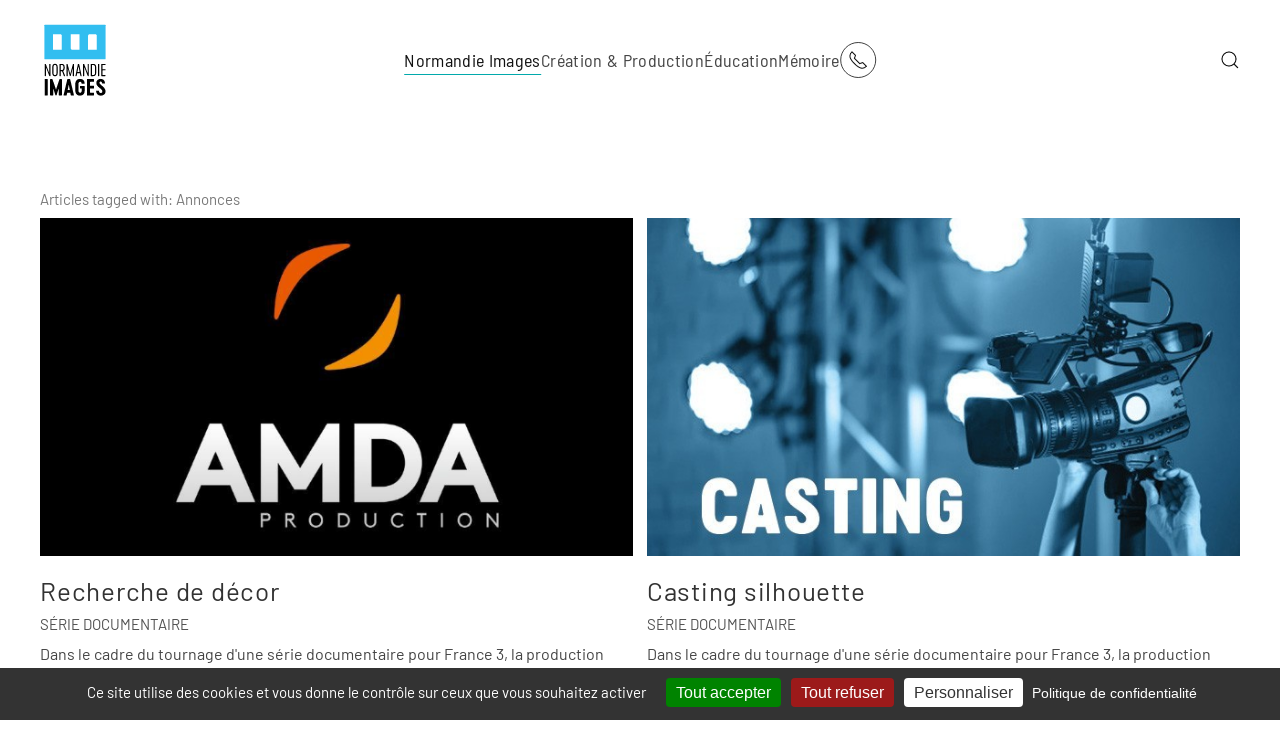

--- FILE ---
content_type: text/html; charset=utf-8
request_url: https://www.normandieimages.fr/normandie-images/actualites-normandie-images/tag/Annonces
body_size: 14777
content:
<!DOCTYPE html>
<html lang="fr-fr" dir="ltr">
    <head>
        <meta name="viewport" content="width=device-width, initial-scale=1">
        <link rel="icon" href="/images/favicon/favicon-96x96.png" sizes="any">
                <link rel="apple-touch-icon" href="/images/favicon/apple-icon-180x180.png">
        <meta charset="utf-8" />
	<base href="https://www.normandieimages.fr/normandie-images/actualites-normandie-images/tag/Annonces" />
	<meta name="generator" content="Joomla! - Open Source Content Management" />
	<title>Annonces</title>
	<link href="https://www.normandieimages.fr/component/search/?Itemid=139&amp;task=tag&amp;app_id=1&amp;tag=Annonces&amp;format=opensearch" rel="search" title="Valider Normandie Images" type="application/opensearchdescription+xml" />
	<link href="/media/zoo/applications/blog/templates/sans/assets/css/zoo.css?ver=20240215" rel="stylesheet" />
	<link href="/templates/yootheme/html/com_finder/assets/awesomplete/css/awesomplete.css?034dbe63ec6218a2834b2f5f93523a4c" rel="stylesheet" />
	<link href="/templates/yootheme/css/theme.9.css?1721643837" rel="stylesheet" />
	<link href="/media/widgetkit/wk-styles-0398df8c.css" rel="stylesheet" id="wk-styles-css" />
	<script type="application/json" class="joomla-script-options new">{"csrf.token":"e289213068d933d2503ed5b001600b66","system.paths":{"root":"","base":""},"finder-search":{"url":"\/component\/finder\/?task=suggestions.suggest&amp;format=json&amp;tmpl=component"}}</script>
	<script src="/media/jui/js/jquery.min.js?034dbe63ec6218a2834b2f5f93523a4c"></script>
	<script src="/media/jui/js/jquery-noconflict.js?034dbe63ec6218a2834b2f5f93523a4c"></script>
	<script src="/media/jui/js/jquery-migrate.min.js?034dbe63ec6218a2834b2f5f93523a4c"></script>
	<script src="/media/zoo/assets/js/responsive.js?ver=20240215"></script>
	<script src="/components/com_zoo/assets/js/default.js?ver=20240215"></script>
	<script src="/media/system/js/core.js?034dbe63ec6218a2834b2f5f93523a4c"></script>
	<script src="/templates/yootheme/html/com_finder/assets/awesomplete/js/awesomplete.min.js?034dbe63ec6218a2834b2f5f93523a4c"></script>
	<script src="/templates/yootheme/html/com_finder/assets/com_finder/js/finder.min.js?034dbe63ec6218a2834b2f5f93523a4c" defer></script>
	<script src="/templates/yootheme/packages/theme-analytics/app/analytics.min.js?4.3.5" defer></script>
	<script src="/templates/yootheme/vendor/assets/uikit/dist/js/uikit.min.js?4.3.5"></script>
	<script src="/templates/yootheme/vendor/assets/uikit/dist/js/uikit-icons-vision.min.js?4.3.5"></script>
	<script src="/templates/yootheme/js/theme.js?4.3.5"></script>
	<script src="/media/widgetkit/uikit2-0b377c82.js"></script>
	<script src="/media/widgetkit/wk-scripts-65a0777e.js"></script>
	<script>
document.addEventListener('DOMContentLoaded', function() {
            Array.prototype.slice.call(document.querySelectorAll('a span[id^="cloak"]')).forEach(function(span) {
                span.innerText = span.textContent;
            });
        });
	</script>
	<script>window.yootheme ||= {}; var $theme = yootheme.theme = {"i18n":{"close":{"label":"Close"},"totop":{"label":"Back to top"},"marker":{"label":"Open"},"navbarToggleIcon":{"label":"Open menu"},"paginationPrevious":{"label":"Previous page"},"paginationNext":{"label":"Next page"},"searchIcon":{"toggle":"Open Search","submit":"Submit Search"},"slider":{"next":"Next slide","previous":"Previous slide","slideX":"Slide %s","slideLabel":"%s of %s"},"slideshow":{"next":"Next slide","previous":"Previous slide","slideX":"Slide %s","slideLabel":"%s of %s"},"lightboxPanel":{"next":"Next slide","previous":"Previous slide","slideLabel":"%s of %s","close":"Close"}},"google_analytics":"UA-121547508-1","google_analytics_anonymize":""};</script>

	<script src="/tarteaucitron_js_1_15_0/tarteaucitron.js"></script>

        <script type="text/javascript">
        tarteaucitron.init({
    	  "privacyUrl": "https://normandieimages.fr/11-normandie-images/82-mentions-legales-cookies-statistiques", /* Privacy policy url */

    	  "hashtag": "#tarteaucitron", /* Ouverture automatique du panel avec le hashtag */
    	  "cookieName": "tarteaucitron", /* Cookie name */
    
    	  "orientation": "bottom", /* Position de la bannière (haut - bas) */
       
          "groupServices": false, /* Regrouper les services par catégorie */
                           
    	  "showAlertSmall": false, /* afficher le petit bandeau en bas à droite ? */
    	  "cookieslist": false, /* Afficher la liste des cookies */
                           
          "closePopup": true, /* Afficher un X fermé sur la bannière */

          "showIcon": false, /* Afficher l'icône de cookie pour gérer les cookies */
          //"iconSrc": "", /* Facultatif : URL ou image encodée en base64 */
          "iconPosition": "BottomRight", /* En bas à droite, en bas à gauche, en haut à droite et en haut à gauche */

    	  "adblocker": true, /* Afficher un avertissement si un bloqueur de publicités est détecté */
                           
          "DenyAllCta" : true, /* Afficher le bouton Refuser tout */
          "AcceptAllCta" : true, /* Afficher le bouton Accepter tout lorsque highPrivacy est activé */
          "highPrivacy": true, /* FORTEMENT RECOMMANDÉ Désactiver le consentement automatique */
                           
    	  "handleBrowserDNTRequest": false, /* Si Ne pas suivre == 1, interdire tout */

    	  "removeCredit": false, /* Supprimer le lien de crédit */
    	  "moreInfoLink": true, /* Afficher le lien d'informations supplémentaire */

          "useExternalCss": false, /* Si faux, le fichier tarteaucitron.css sera chargé */
          "useExternalJs": false, /* Si faux, le fichier tarteaucitron.js sera chargé */

    	  //"cookieDomain": ".normandieimages.fr", /* Cookie partagé pour multisite */
                          
          "readmoreLink": "", /* Changer le lien readmore par défaut */

          "mandatory": true, /* Afficher un message sur les cookies obligatoires */
        });
        </script>
    </head>
    <body class="">

        <div class="uk-hidden-visually uk-notification uk-notification-top-left uk-width-auto">
            <div class="uk-notification-message">
                <a href="#tm-main">Skip to main content</a>
            </div>
        </div>

        
        
        <div class="tm-page">

                        


<header class="tm-header-mobile uk-hidden@m">


    
        <div class="uk-navbar-container">

            <div class="uk-container uk-container-expand">
                <nav class="uk-navbar" uk-navbar="{&quot;align&quot;:&quot;center&quot;,&quot;container&quot;:&quot;.tm-header-mobile&quot;,&quot;boundary&quot;:&quot;.tm-header-mobile .uk-navbar-container&quot;}">

                                        <div class="uk-navbar-left">

                        
                                                    <a uk-toggle href="#tm-dialog-mobile" class="uk-navbar-toggle">

        
        <div uk-navbar-toggle-icon></div>

                <span class="uk-margin-small-left uk-text-middle">Menu</span>
        
    </a>
                        
                    </div>
                    
                                        <div class="uk-navbar-center">

                                                    <a href="https://www.normandieimages.fr/" aria-label="Retour Acceuil" class="uk-logo uk-navbar-item">
    <img alt loading="eager" width="70px" height="80px" src="https://www.normandieimages.fr/images/logos/logoNormandieImages.svg"></a>
                        
                        
                    </div>
                    
                                        <div class="uk-navbar-right">

                        
                        
<div class="uk-navbar-item" id="module-tm-4">

    
    <ul class="uk-flex-inline uk-flex-middle uk-flex-nowrap uk-grid-large" uk-grid>                    <li><a href="https://www.normandieimages.fr/normandie-images/contacts" class="uk-preserve-width uk-icon-button" rel="noreferrer"><span uk-icon="icon: receiver;"></span></a></li>
            </ul>
</div>


                    </div>
                    
                </nav>
            </div>

        </div>

    



    
        <div id="tm-dialog-mobile" class="uk-modal-full" uk-modal>
        <div class="uk-modal-dialog uk-flex">

                        <button class="uk-modal-close-full uk-close-large" type="button" uk-close uk-toggle="cls: uk-modal-close-full uk-close-large uk-modal-close-default; mode: media; media: @s"></button>
            
            <div class="uk-modal-body uk-padding-large uk-margin-auto uk-flex uk-flex-column uk-box-sizing-content uk-width-auto@s" uk-height-viewport uk-toggle="{&quot;cls&quot;:&quot;uk-padding-large&quot;,&quot;mode&quot;:&quot;media&quot;,&quot;media&quot;:&quot;@s&quot;}">

                                <div class="uk-margin-auto-vertical">
                    
<div class="uk-grid uk-child-width-1-1" uk-grid>    <div>
<div class="uk-panel" id="module-menu-dialog-mobile">

    
    
<ul class="uk-nav uk-nav-primary uk-nav-">
    
	<li class="item-101 uk-active uk-parent"><a href="/"> Normandie Images</a>
	<ul class="uk-nav-sub">

		<li class="item-139 uk-active"><a href="/normandie-images/actualites-normandie-images"> Actualités Normandie Images</a></li>
		<li class="item-141 uk-parent"><a href="/normandie-images/qui-sommes-nous"> Qui sommes-nous ?</a>
		<ul>

			<li class="item-215"><a href="/normandie-images/qui-sommes-nous/publications"> Publications</a></li></ul></li>
		<li class="item-113"><a href="/normandie-images/contacts"> Contacts</a></li></ul></li>
	<li class="item-119 uk-parent"><a href="/creation-production"> Création &amp; Production</a>
	<ul class="uk-nav-sub">

		<li class="item-128"><a href="/creation-production/actualites-creation-production"> Actualités Création &amp; Production</a></li>
		<li class="item-109"><a href="/creation-production/fonds-d-aides"> Fonds d'aide</a></li>
		<li class="item-115"><a href="/creation-production/accueil-de-tournages"> Accueil de tournages</a></li>
		<li class="item-156"><a href="/creation-production/accompagnement-des-professionnels"> Accompagnement des professionnels</a></li>
		<li class="item-129"><a href="https://cataloguefilms.normandieimages.net/"> Catalogue des films soutenus</a></li>
		<li class="item-183"><a href="/creation-production/annuaire-structures-de-prestation-technique-et-de-production"> Annuaire Structures de Prestation Technique et de Production</a></li></ul></li>
	<li class="item-111 uk-parent"><a href="/education"> Éducation</a>
	<ul class="uk-nav-sub">

		<li class="item-159"><a href="/education/actualites-education-aux-images"> Actualités Éducation aux Images</a></li>
		<li class="item-164"><a href="/education/les-dispositifs-scolaires"> Les Dispositifs scolaires</a></li>
		<li class="item-165"><a href="/education/passeurs-d-images"> Passeurs d'Images</a></li>
		<li class="item-166"><a href="/education/universite"> Université</a></li>
		<li class="item-167"><a href="/education/projets-jumelages-partenariats"> Projets, Jumelages &amp; Partenariats</a></li>
		<li class="item-251"><a href="/education/projets"> Projets</a></li>
		<li class="item-267"><a href="/education/ambassadeurs-jeunes-du-cinema-en-normandie"> Ambassadeurs jeunes du cinéma en Normandie</a></li>
		<li class="item-221"><a href="/education/ressources-numeriques-et-parcours-d-apprentissage"> Ressources numériques &amp; parcours d'apprentissage</a></li></ul></li>
	<li class="item-112 uk-parent"><a href="/memoire"> Mémoire</a>
	<ul class="uk-nav-sub">

		<li class="item-138"><a href="/memoire/actualites-memoire-filmique"> Actualités Mémoire filmique</a></li>
		<li class="item-134"><a href="/memoire/deposer-vos-films"> Déposer vos films</a></li>
		<li class="item-181"><a href="https://www.memoirenormande.fr/" target="_blank"> Mémoire Normande</a></li>
		<li class="item-137"><a href="/memoire/montages-de-films-d-archives"> Montages de films d'archives</a></li></ul></li></ul>

</div>
</div>    <div>
<div class="uk-panel uk-text-center" id="module-108">

    
        <h3 class="uk-h1 uk-heading-bullet">

                Rechercher        
        </h3>

    
    

    <form id="search-108" action="/normandie-images/actualites-normandie-images" method="post" role="search" class="uk-search uk-search-default uk-width-1-1"><span uk-search-icon></span><input name="searchword" placeholder="Rechercher" minlength="3" aria-label="Rechercher" type="search" class="uk-search-input"><input type="hidden" name="task" value="search"><input type="hidden" name="option" value="com_search"><input type="hidden" name="Itemid" value="139"></form>






</div>
</div></div>
                </div>
                
                
            </div>

        </div>
    </div>
    
    

</header>




<header class="tm-header uk-visible@m">



        <div uk-sticky media="@m" cls-active="uk-navbar-sticky" sel-target=".uk-navbar-container">
    
        <div class="uk-navbar-container">

            <div class="uk-container uk-container-large">
                <nav class="uk-navbar" uk-navbar="{&quot;align&quot;:&quot;center&quot;,&quot;container&quot;:&quot;.tm-header &gt; [uk-sticky]&quot;,&quot;boundary&quot;:&quot;.tm-header .uk-navbar-container&quot;}">

                                        <div class="uk-navbar-left">

                                                    <a href="https://www.normandieimages.fr/" aria-label="Retour Acceuil" class="uk-logo uk-navbar-item">
    <img alt loading="eager" width="70px" height="80px" src="https://www.normandieimages.fr/images/logos/logoNormandieImages.svg"></a>
                        
                        
                        
                    </div>
                    
                                        <div class="uk-navbar-center">

                        
                                                    
<ul class="uk-navbar-nav">
    
	<li class="item-101 uk-active uk-parent"><a href="/"> Normandie Images</a>
	<div class="uk-navbar-dropdown" pos="bottom-center" stretch="x" boundary=".tm-header .uk-navbar-container"><div class="uk-grid tm-grid-expand uk-grid-row-small uk-grid-margin-small" uk-grid>
<div class="uk-width-1-3@m">
    
        
            
            
            
                
                    
<div class="uk-margin-remove-vertical">
    
    
        
        <ul class="uk-margin-remove-bottom uk-nav uk-nav-secondary">                                <li class="el-item ">
<a class="el-link" href="https://www.normandieimages.fr/normandie-images/actualites-normandie-images">
    
        
                    ACTUALITÉS NORMANDIE IMAGES        
    
</a></li>
                            </ul>
        
    
    
</div><hr class="uk-margin-small uk-hidden@m">
                
            
        
    
</div>
<div class="uk-width-1-3@m">
    
        
            
            
            
                
                    
<div>
    
    
        
        <ul class="uk-margin-remove-bottom uk-nav uk-nav-secondary">                                <li class="el-item ">
<a class="el-link" href="https://www.normandieimages.fr/normandie-images/qui-sommes-nous">
    
        
                    QUI SOMMES-NOUS ?        
    
</a></li>
                            </ul>
        
    
    
</div>
<ul class="uk-list uk-list-disc uk-list-muted uk-list-collapse uk-margin-small uk-margin-remove-top uk-text-left">
    
    
                <li class="el-item">            <div class="el-content uk-panel"><a href="https://www.normandieimages.fr/normandie-images/qui-sommes-nous/publications" class="el-link uk-link-reset uk-margin-remove-last-child"><span class="uk-text-emphasis" style="font-size: 11pt;">Publications</span></a></div>        </li>        
    
    
</ul><hr class="uk-margin-small uk-hidden@m">
                
            
        
    
</div>
<div class="uk-width-1-3@m">
    
        
            
            
            
                
                    
<div>
    
    
        
        <ul class="uk-margin-remove-bottom uk-nav uk-nav-secondary">                                <li class="el-item ">
<a class="el-link" href="https://www.normandieimages.fr/normandie-images/contacts">
    
        
                    CONTACTS        
    
</a></li>
                            </ul>
        
    
    
</div>
<ul class="uk-list uk-list-disc uk-list-muted uk-list-collapse uk-margin-small uk-margin-remove-top uk-text-left">
    
    
                <li class="el-item">            <div class="el-content uk-panel"><a href="https://www.normandieimages.fr/normandie-images/contacts#fonctionssupport" uk-scroll class="el-link uk-link-reset uk-margin-remove-last-child"><span class="uk-text-emphasis" style="font-size: 11pt;">Fonctions support</span></a></div>        </li>                <li class="el-item">            <div class="el-content uk-panel"><a href="https://www.normandieimages.fr/normandie-images/contacts#creationetproduction" uk-scroll class="el-link uk-link-reset uk-margin-remove-last-child"><span class="uk-text-emphasis" style="font-size: 11pt;">Création et production</span></a></div>        </li>                <li class="el-item">            <div class="el-content uk-panel"><a href="https://www.normandieimages.fr/normandie-images/contacts#educationauximages" uk-scroll class="el-link uk-link-reset uk-margin-remove-last-child"><span class="uk-text-emphasis" style="font-size: 11pt;">Éducation aux images</span></a></div>        </li>                <li class="el-item">            <div class="el-content uk-panel"><a href="https://www.normandieimages.fr/normandie-images/contacts#memoirefilmique" uk-scroll class="el-link uk-link-reset uk-margin-remove-last-child"><span class="uk-text-emphasis" style="font-size: 11pt;">Mémoire filmique</span></a></div>        </li>        
    
    
</ul>
                
            
        
    
</div></div></div></li>
	<li class="item-119 uk-parent"><a href="/creation-production"> Création &amp; Production</a>
	<div class="uk-navbar-dropdown" pos="bottom-center" stretch="x" boundary=".tm-header .uk-navbar-container"><div class="uk-grid tm-grid-expand uk-grid-row-small uk-margin-small" uk-grid>
<div class="uk-width-1-3@m">
    
        
            
            
            
                
                    
<div>
    
    
        
        <ul class="uk-margin-remove-bottom uk-nav uk-nav-secondary">                                <li class="el-item ">
<a class="el-link" href="https://www.normandieimages.fr/creation-production/actualites-creation-production">
    
        
                    ACTUALITÉS CRÉATION & PRODUCTION        
    
</a></li>
                            </ul>
        
    
    
</div><hr class="uk-margin-remove-vertical">
<div>
    
    
        
        <ul class="uk-margin-remove-bottom uk-nav uk-nav-secondary">                                <li class="el-item ">
<a class="el-link" href="https://normandieimages.fr/creation-production/fonds-d-aides">
    
        
                    FONDS D'AIDE        
    
</a></li>
                            </ul>
        
    
    
</div>
<ul class="uk-list uk-list-muted uk-list-divider uk-margin-small uk-margin-remove-top uk-text-left">
    
    
                <li class="el-item">            <div class="el-content uk-panel uk-h6"><a href="https://normandieimages.fr/creation-production/fonds-d-aides#soutiensalecriture" uk-scroll class="el-link uk-link-reset uk-margin-remove-last-child">SOUTIENS À L'ÉCRITURE</a></div>        </li>        
    
    
</ul>
<ul class="uk-list uk-list-muted uk-list-divider uk-margin-small uk-margin-remove-top uk-text-left">
    
    
                <li class="el-item">            <div class="el-content uk-panel uk-h6"><a href="https://normandieimages.fr/creation-production/fonds-d-aides#soutiensaudeveloppement" uk-scroll class="el-link uk-link-reset uk-margin-remove-last-child">SOUTIENS AU DÉVELOPPEMENT</a></div>        </li>        
    
    
</ul>
<ul class="uk-list uk-list-muted uk-list-divider uk-margin-small uk-margin-remove-top uk-text-left">
    
    
                <li class="el-item">            <div class="el-content uk-panel uk-h6"><a href="https://normandieimages.fr/creation-production/fonds-d-aides#soutiensalaproduction" uk-scroll class="el-link uk-link-reset uk-margin-remove-last-child">SOUTIENS À LA PRODUCTION</a></div>        </li>        
    
    
</ul>
<ul class="uk-list uk-list-muted uk-list-divider uk-margin-small uk-margin-remove-top uk-text-left">
    
    
                <li class="el-item">            <div class="el-content uk-panel uk-h6"><a href="https://normandieimages.fr/creation-production/fonds-d-aides#soutienstructurel" uk-scroll class="el-link uk-link-reset uk-margin-remove-last-child">SOUTIEN STRUCTUREL</a></div>        </li>        
    
    
</ul>
<div class="uk-margin-remove-vertical">
    
    
        
        <ul class="uk-margin-remove-bottom uk-nav uk-nav-secondary">                                <li class="el-item ">
<a class="el-link" href="https://normandieimages.fr/creation-production/fonds-d-aides#contactsfondsdaide" uk-scroll>
    
        
                    CONTACTS FONDS D'AIDE        
    
</a></li>
                            </ul>
        
    
    
</div><hr class="uk-margin-remove-vertical">
<div>
    
    
        
        <ul class="uk-margin-remove-bottom uk-nav uk-nav-secondary">                                <li class="el-item ">
<a class="el-link" href="https://cataloguefilms.normandieimages.net/">
    
        
                    CATALOGUE DES FILMS SOUTENUS        
    
</a></li>
                            </ul>
        
    
    
</div><hr class="uk-margin-remove-vertical uk-hidden@m">
                
            
        
    
</div>
<div class="uk-width-1-3@m">
    
        
            
            
            
                
                    
<div>
    
    
        
        <ul class="uk-margin-remove-bottom uk-nav uk-nav-secondary">                                <li class="el-item ">
<a class="el-link" href="https://www.normandieimages.fr/creation-production/accueil-de-tournages">
    
        
                    ACCUEIL DE TOURNAGES        
    
</a></li>
                            </ul>
        
    
    
</div>
<ul class="uk-list uk-list-muted uk-list-divider uk-margin-small uk-text-left">
    
    
                <li class="el-item">            <div class="el-content uk-panel uk-h6"><a href="https://www.normandieimages.fr/creation-production/accueil-de-tournages#techniciensennormandie" uk-scroll class="el-link uk-link-reset uk-margin-remove-last-child">TECHNICIENS EN NORMANDIE</a></div>        </li>        
    
    
</ul>
<ul class="uk-list uk-list-muted uk-list-divider uk-margin-small uk-text-left">
    
    
                <li class="el-item">            <div class="el-content uk-panel uk-h6"><a href="https://www.normandieimages.fr/creation-production/accueil-de-tournages#artistescomediensetfigurantsennormandie" uk-scroll class="el-link uk-link-reset uk-margin-remove-last-child">CASTING EN NORMANDIE</a></div>        </li>        
    
    
</ul>
<ul class="uk-list uk-list-muted uk-list-divider uk-margin-small uk-text-left">
    
    
                <li class="el-item">            <div class="el-content uk-panel uk-h6"><a href="https://www.normandieimages.fr/creation-production/accueil-de-tournages#prestatairesennormandie" uk-scroll class="el-link uk-link-reset uk-margin-remove-last-child">PRESTATAIRES EN NORMANDIE</a></div>        </li>        
    
    
</ul>
<ul class="uk-list uk-list-muted uk-list-divider uk-margin-small uk-text-left">
    
    
                <li class="el-item">            <div class="el-content uk-panel uk-h6"><a href="https://www.normandieimages.fr/creation-production/accueil-de-tournages#decorsdetournagesennormandie" uk-scroll class="el-link uk-link-reset uk-margin-remove-last-child">DÉCORS DE TOURNAGES EN NORMANDIE</a></div>        </li>        
    
    
</ul>
<ul class="uk-list uk-list-muted uk-list-divider uk-margin-small uk-text-left">
    
    
                <li class="el-item">            <div class="el-content uk-panel uk-h6"><a href="https://www.normandieimages.fr/creation-production/accueil-de-tournages#tournagesennormandie" uk-scroll class="el-link uk-link-reset uk-margin-remove-last-child">TOURNAGES EN NORMANDIE</a></div>        </li>        
    
    
</ul>
<div class="uk-margin-remove-vertical">
    
    
        
        <ul class="uk-margin-remove-bottom uk-nav uk-nav-secondary">                                <li class="el-item ">
<a class="el-link" href="https://www.normandieimages.fr/creation-production/accueil-de-tournages#contactsaccueildetournages" uk-scroll>
    
        
                    CONTACTS ACCUEIL DE TOURNAGES        
    
</a></li>
                            </ul>
        
    
    
</div><hr class="uk-margin-remove-vertical">
<div class="uk-margin-remove-vertical">
    
    
        
        <ul class="uk-margin-remove-bottom uk-nav uk-nav-secondary">                                <li class="el-item ">
<a class="el-link" href="https://www.normandieimages.fr/creation-production/annuaire-structures-de-prestation-technique-et-de-production">
    
        
                    ANNUAIRE STRUCTURES DE PRESTATION TECHNIQUE ET DE PRODUCTION        
    
</a></li>
                            </ul>
        
    
    
</div><hr class="uk-margin-remove-vertical uk-hidden@m">
                
            
        
    
</div>
<div class="uk-width-1-3@m">
    
        
            
            
            
                
                    
<div>
    
    
        
        <ul class="uk-margin-remove-bottom uk-nav uk-nav-secondary">                                <li class="el-item ">
<a class="el-link" href="https://www.normandieimages.fr/creation-production/accompagnement-des-professionnels">
    
        
                    ACCOMPAGNEMENT DES PROFESSIONNELS        
    
</a></li>
                            </ul>
        
    
    
</div>
<ul class="uk-list uk-list-muted uk-list-divider uk-margin-small uk-text-left">
    
    
                <li class="el-item">            <div class="el-content uk-panel uk-h6"><a href="https://www.normandieimages.fr/creation-production/accompagnement-des-professionnels#rencontresprofessionnelles" uk-scroll class="el-link uk-link-reset uk-margin-remove-last-child">RENCONTRES PROFESSIONNELLES</a></div>        </li>        
    
    
</ul>
<ul class="uk-list uk-list-muted uk-list-divider uk-margin-small uk-margin-remove-top uk-text-left">
    
    
                <li class="el-item">            <div class="el-content uk-panel uk-h6"><a href="https://www.normandieimages.fr/creation-production/accompagnement-des-professionnels#ateliersetresidencespourauteursrealisateurs" uk-scroll class="el-link uk-link-reset uk-margin-remove-last-child">ATELIERS ET RÉSIDENCES POUR AUTEURS RÉALISATEURS</a></div>        </li>        
    
    
</ul>
<ul class="uk-list uk-list-muted uk-list-divider uk-margin-small uk-margin-remove-top uk-text-left">
    
    
                <li class="el-item">            <div class="el-content uk-panel uk-h6"><a href="https://www.normandieimages.fr/creation-production/accompagnement-des-professionnels#soutienalemergencedauteursrealisateurs" uk-scroll class="el-link uk-link-reset uk-margin-remove-last-child">ATELIERS ET SOUTIEN PREMIERS FILMS</a></div>        </li>        
    
    
</ul>
<ul class="uk-list uk-list-muted uk-list-divider uk-margin-small uk-margin-remove-top uk-text-left">
    
    
                <li class="el-item">            <div class="el-content uk-panel uk-h6"><a href="https://www.normandieimages.fr/creation-production/accompagnement-des-professionnels#projetsdefilmsenrecherchedeproduction" uk-scroll class="el-link uk-link-reset uk-margin-remove-last-child">EN RECHERCHE DE PRODUCTION</a></div>        </li>        
    
    
</ul>
<ul class="uk-list uk-list-muted uk-list-divider uk-margin-small uk-margin-remove-top uk-text-left">
    
    
                <li class="el-item">            <div class="el-content uk-panel uk-h6"><a href="https://www.normandieimages.fr/creation-production/accompagnement-des-professionnels#lecturededossierssoutenus" uk-scroll class="el-link uk-link-reset uk-margin-remove-last-child">RESSOURCES ET OUTILS</a></div>        </li>        
    
    
</ul>
<div class="uk-margin-remove-vertical">
    
    
        
        <ul class="uk-margin-remove-bottom uk-nav uk-nav-secondary">                                <li class="el-item ">
<a class="el-link" href="https://www.normandieimages.fr/creation-production/accompagnement-des-professionnels#contactsaccompagnementdesprofessionnels" uk-scroll>
    
        
                    CONTACTS ACCOMPAGNEMENT DES PROFESSIONNELS        
    
</a></li>
                            </ul>
        
    
    
</div><hr class="uk-margin-remove-vertical uk-hidden@m">
                
            
        
    
</div></div></div></li>
	<li class="item-111 uk-parent"><a href="/education"> Éducation</a>
	<div class="uk-navbar-dropdown" pos="bottom-center" stretch="x" boundary=".tm-header .uk-navbar-container"><div class="uk-grid tm-grid-expand uk-grid-row-small uk-grid-margin-small" uk-grid>
<div class="uk-width-1-3@m">
    
        
            
            
            
                
                    
<div class="uk-margin-remove-vertical">
    
    
        
        <ul class="uk-margin-remove-bottom uk-nav uk-nav-secondary">                                <li class="el-item ">
<a class="el-link" href="https://www.normandieimages.fr/education/actualites-education-aux-images">
    
        
                    ACTUALITÉS ÉDUCATION AUX IMAGES        
    
</a></li>
                            </ul>
        
    
    
</div><hr class="uk-margin-remove-vertical">
<div>
    
    
        
        <ul class="uk-margin-remove-bottom uk-nav uk-nav-secondary">                                <li class="el-item ">
<a class="el-link" href="https://www.normandieimages.fr/education/les-dispositifs-scolaires">
    
        
                    LES DISPOSITIFS SCOLAIRES        
    
</a></li>
                            </ul>
        
    
    
</div>
<ul class="uk-list uk-list-disc uk-list-muted uk-list-collapse uk-margin-small uk-margin-remove-top uk-text-left">
    
    
                <li class="el-item">            <div class="el-content uk-panel"><a href="https://www.normandieimages.fr/education/les-dispositifs-scolaires/9-education/42-lyceens-et-apprentis-au-cinema-en-normandie" class="el-link uk-link-reset uk-margin-remove-last-child"><span class="uk-text-emphasis" style="font-size: 11pt;">Lycéens et apprentis au cinéma en Normandie</span></a></div>        </li>                <li class="el-item">            <div class="el-content uk-panel"><a href="http://www.normandieimages.fr/education/les-dispositifs-scolaires/383-ateliers-complementaires-lyceens-et-apprentis-au-cinema" class="el-link uk-link-reset uk-margin-remove-last-child"><span class="uk-text-emphasis" style="font-size: 11pt;">Ateliers complémentaires</span></a></div>        </li>                <li class="el-item">            <div class="el-content uk-panel"><a href="https://www.normandieimages.fr/education/les-dispositifs-scolaires/18-college-au-cinema-seine-maritime-et-eure/43-college-au-cinema-eure-et-seine-maritime" class="el-link uk-link-reset uk-margin-remove-last-child"><span class="uk-text-emphasis" style="font-size: 11pt;">Collège au cinéma (Eure et Seine-Maritime)
</span></a></div>        </li>                <li class="el-item">            <div class="el-content uk-panel"><a href="https://www.normandieimages.fr/education/les-dispositifs-scolaires/19-college-au-cinema-calvados/46-college-au-cinema-calvados" class="el-link uk-link-reset uk-margin-remove-last-child"><span class="uk-text-emphasis" style="font-size: 11pt;">Collège au cinéma (Calvados)</span></a></div>        </li>                <li class="el-item">            <div class="el-content uk-panel"><a href="https://www.normandieimages.fr/education/les-dispositifs-scolaires/78-ecole-et-cinema-en-seine-maritime-et-dans-l-eure/529-ecole-et-cinema-seine-maritime-et-eure" class="el-link uk-link-reset uk-margin-remove-last-child"><span class="uk-text-emphasis" style="font-size: 11pt;">École et cinéma (Seine-Maritime et Eure)</span></a></div>        </li>                <li class="el-item">            <div class="el-content uk-panel"><a href="/82-education/dispositifs-scolaires/maternelle-au-cinema-en-seine-maritime/569-maternelle-au-cinema-en-seine-maritime" class="el-link uk-link-reset uk-margin-remove-last-child"><span class="uk-text-emphasis" style="font-size: 11pt;">Maternelle au cinéma (Seine-Maritime)</span></a></div>        </li>                <li class="el-item">            <div class="el-content uk-panel"><a href="https://www.normandieimages.fr/education/les-dispositifs-scolaires/78-images-en-ligne" class="el-link uk-link-reset uk-margin-remove-last-child"><span class="uk-text-emphasis" style="font-size: 11pt;">Images en ligne</span></a></div>        </li>                <li class="el-item">            <div class="el-content uk-panel"><a href="/20-education/dispositifs-scolaires/608-festival-cinema-allemand" class="el-link uk-link-reset uk-margin-remove-last-child"><span class="uk-text-emphasis" style="font-size: 11pt;">Festival cinéallemand</span></a></div>        </li>                <li class="el-item">            <div class="el-content uk-panel"><a href="https://www.normandieimages.fr/education/les-dispositifs-scolaires/60-college-au-cinema-orne/397-college-au-cinema-orne-ateliers-de-pratique-artistique" class="el-link uk-link-reset uk-margin-remove-last-child"><span class="uk-text-emphasis" style="font-size: 11pt;">Ateliers de pratique artistique collège au cinéma (Orne)</span></a></div>        </li>        
    
    
</ul>
<div>
    
    
        
        <ul class="uk-margin-remove-bottom uk-nav uk-nav-secondary">                                <li class="el-item ">
<a class="el-link" href="https://dispositifs-scolaires.normandieimages.net/" target="_blank">
    
        
                    PLATEFORME D’INSCRIPTIONS AUX DISPOSITIFS SCOLAIRES        
    
</a></li>
                            </ul>
        
    
    
</div><hr class="uk-margin-small uk-margin-remove-bottom">
<div>
    
    
        
        <ul class="uk-margin-remove-bottom uk-nav uk-nav-secondary">                                <li class="el-item ">
<a class="el-link" href="https://normandieimages.fr/education#contactseducationauximages" uk-scroll>
    
        
                    CONTACTS ÉDUCATION AUX IMAGES        
    
</a></li>
                            </ul>
        
    
    
</div><hr class="uk-margin-small uk-hidden@m">
                
            
        
    
</div>
<div class="uk-width-1-3@m">
    
        
            
            
            
                
                    
<div class="uk-margin-remove-vertical">
    
    
        
        <ul class="uk-margin-remove-bottom uk-nav uk-nav-secondary">                                <li class="el-item ">
<a class="el-link" href="https://www.normandieimages.fr/education/passeurs-d-images">
    
        
                    PASSEURS D'IMAGES        
    
</a></li>
                            </ul>
        
    
    
</div><hr class="uk-margin-remove-vertical">
<div class="uk-margin-remove-vertical">
    
    
        
        <ul class="uk-margin-remove-bottom uk-nav uk-nav-secondary">                                <li class="el-item ">
<a class="el-link" href="https://www.normandieimages.fr/education/universite">
    
        
                    UNIVERSITÉ        
    
</a></li>
                            </ul>
        
    
    
</div><hr class="uk-margin-remove-vertical">
<div class="uk-margin-remove-vertical">
    
    
        
        <ul class="uk-margin-remove-bottom uk-nav uk-nav-secondary">                                <li class="el-item ">
<a class="el-link" href="/education/projets-jumelages-partenariats">
    
        
                    PROJETS, JUMELAGES & PARTENARIATS        
    
</a></li>
                            </ul>
        
    
    
</div><hr class="uk-margin-remove-vertical">
<div>
    
    
        
        <ul class="uk-margin-remove-bottom uk-nav uk-nav-secondary">                                <li class="el-item ">
<a class="el-link" href="/74-education/projets/660-ecris-ta-serie-2025-2026">
    
        
                    ÉCRIS TA SÉRIE !        
    
</a></li>
                            </ul>
        
    
    
</div><hr class="uk-margin-remove-vertical">
<div>
    
    
        
        <ul class="uk-margin-remove-bottom uk-nav uk-nav-secondary">                                <li class="el-item ">
<a class="el-link" href="/diffusion/ambassadeurs-jeunes-du-cinema">
    
        
                    AMBASSADEURS JEUNES DU CINÉMA EN NORMANDIE (JAC)        
    
</a></li>
                            </ul>
        
    
    
</div><hr class="uk-margin-small uk-hidden@m">
                
            
        
    
</div>
<div class="uk-width-1-3@m">
    
        
            
            
            
                
                    
<div>
    
    
        
        <ul class="uk-margin-remove-bottom uk-nav uk-nav-secondary">                                <li class="el-item ">
<a class="el-link" href="https://www.normandieimages.fr/education/ressources-numeriques-et-parcours-d-apprentissage">
    
        
                    RESSOURCES NUMÉRIQUES & PARCOURS D'APPRENTISSAGE        
    
</a></li>
                            </ul>
        
    
    
</div>
<ul class="uk-list uk-list-disc uk-list-muted uk-list-collapse uk-margin-small uk-margin-remove-top uk-text-left">
    
    
                <li class="el-item">            <div class="el-content uk-panel"><a href="https://www.normandieimages.fr/education/ressources-numeriques-et-parcours-d-apprentissage/47-education/ressources-numeriques/approche-et-analyse-de-films/289-approche-et-analyse-de-films" class="el-link uk-link-reset uk-margin-remove-last-child"><span class="uk-text-emphasis" style="font-size: 11pt;">Approche et analyse de films</span></a></div>        </li>                <li class="el-item">            <div class="el-content uk-panel"><a href="https://www.normandieimages.fr/education/ressources-numeriques-et-parcours-d-apprentissage/48-education/ressources-numeriques/parcours-thematiques/379-parcours-thematiques" class="el-link uk-link-reset uk-margin-remove-last-child"><span class="uk-text-emphasis" style="font-size: 11pt;">Parcours thématiques</span></a></div>        </li>                <li class="el-item">            <div class="el-content uk-panel"><a href="https://www.normandieimages.fr/education/ressources-numeriques-et-parcours-d-apprentissage/49-education/ressources-numeriques/processus-de-creation/378-processus-de-creation" class="el-link uk-link-reset uk-margin-remove-last-child"><span class="uk-text-emphasis" style="font-size: 11pt;">Processus de création</span></a></div>        </li>                <li class="el-item">            <div class="el-content uk-panel"><a href="https://www.normandieimages.fr/education/ressources-numeriques-et-parcours-d-apprentissage/50-education/ressources-numeriques/experiences-d-ateliers/380-experiences-d-ateliers" class="el-link uk-link-reset uk-margin-remove-last-child"><span class="uk-text-emphasis" style="font-size: 11pt;">Expériences d’ateliers</span></a></div>        </li>                <li class="el-item">            <div class="el-content uk-panel"><a href="https://normandieimages.fr/education/ressources-numeriques-et-parcours-d-apprentissage/53-education/ressources-numeriques/observatoire-regional/381-observatoire-regional" class="el-link uk-link-reset uk-margin-remove-last-child"><span class="uk-text-emphasis" style="font-size: 11pt;">Observatoire régional</span></a></div>        </li>        
    
    
</ul>
                
            
        
    
</div></div></div></li>
	<li class="item-112 uk-parent"><a href="/memoire"> Mémoire</a>
	<div class="uk-navbar-dropdown" pos="bottom-center" stretch="x" boundary=".tm-header .uk-navbar-container"><div class="uk-grid tm-grid-expand uk-grid-row-small uk-grid-margin-small" uk-grid>
<div class="uk-width-1-3@m">
    
        
            
            
            
                
                    
<div class="uk-margin-remove-vertical">
    
    
        
        <ul class="uk-margin-remove-bottom uk-nav uk-nav-secondary">                                <li class="el-item ">
<a class="el-link" href="https://www.normandieimages.fr/memoire/actualites-memoire-filmique">
    
        
                    ACTUALITÉS MÉMOIRE FILMIQUE        
    
</a></li>
                            </ul>
        
    
    
</div><hr class="uk-margin-remove-vertical">
<div class="uk-margin-remove-vertical">
    
    
        
        <ul class="uk-margin-remove-bottom uk-nav uk-nav-secondary">                                <li class="el-item ">
<a class="el-link" href="https://www.normandieimages.fr/memoire/deposer-vos-films">
    
        
                    DÉPOSER VOS FILMS        
    
</a></li>
                            </ul>
        
    
    
</div><hr class="uk-margin-remove-vertical">
<div>
    
    
        
        <ul class="uk-margin-remove-bottom uk-nav uk-nav-secondary">                                <li class="el-item ">
<a class="el-link" href="https://www.memoirenormande.fr/">
    
        
                    MÉMOIRE NORMANDE        
    
</a></li>
                            </ul>
        
    
    
</div><hr class="uk-margin-remove-vertical">
<div>
    
    
        
        <ul class="uk-margin-remove-bottom uk-nav uk-nav-secondary">                                <li class="el-item ">
<a class="el-link" href="https://normandieimages.fr/memoire#contactsmemoirefilmique" uk-scroll>
    
        
                    CONTACTS MÉMOIRE FILMIQUE        
    
</a></li>
                            </ul>
        
    
    
</div><hr class="uk-margin-small uk-hidden@m">
                
            
        
    
</div>
<div class="uk-width-1-3@m">
    
        
            
            
            
                
                    
<div>
    
    
        
        <ul class="uk-margin-remove-bottom uk-nav uk-nav-secondary">                                <li class="el-item ">
<a class="el-link" href="https://www.normandieimages.fr/memoire/montages-de-films-d-archives">
    
        
                    MONTAGES DE FILMS D'ARCHIVES        
    
</a></li>
                            </ul>
        
    
    
</div>
<ul class="uk-list uk-list-disc uk-list-muted uk-list-collapse uk-margin-small uk-margin-remove-top uk-text-left">
    
    
                <li class="el-item">            <div class="el-content uk-panel"><a href="https://www.normandieimages.fr/memoire/montages-de-films-d-archives/28-memoire/montages-de-films-d-archives/122-je-me-souviens" class="el-link uk-link-reset uk-margin-remove-last-child"><span class="uk-text-emphasis" style="font-size: 11pt;">Série "Je me souviens..."</span></a></div>        </li>                <li class="el-item">            <div class="el-content uk-panel"><a href="https://www.normandieimages.fr/memoire/montages-de-films-d-archives/28-memoire/montages-de-films-d-archives/123-portraits-de-cineastes-amateurs-normands" class="el-link uk-link-reset uk-margin-remove-last-child"><span class="uk-text-emphasis" style="font-size: 11pt;">Série "Portraits de cinéastes amateurs normands"</span></a></div>        </li>                <li class="el-item">            <div class="el-content uk-panel"><a href="https://www.normandieimages.fr/memoire/montages-de-films-d-archives/28-memoire/montages-de-films-d-archives/124-la-guerre-d-andre" class="el-link uk-link-reset uk-margin-remove-last-child"><span class="uk-text-emphasis" style="font-size: 11pt;">Série documentaire "la guerre d'André"</span></a></div>        </li>        
    
    
</ul><hr class="uk-margin-small uk-hidden@m">
                
            
        
    
</div>
<div class="uk-width-1-3@m">
    
        
            
            
            
                
                    
<div>
    
    
        
        <ul class="uk-margin-remove-bottom uk-nav uk-nav-secondary">                                <li class="el-item ">
<a class="el-link" href="https://www.normandieimages.fr/memoire#projets" uk-scroll>
    
        
                    PROJETS        
    
</a></li>
                            </ul>
        
    
    
</div>
<ul class="uk-list uk-list-disc uk-list-muted uk-list-collapse uk-margin-small uk-margin-remove-top uk-text-left">
    
    
                <li class="el-item">            <div class="el-content uk-panel"><a href="https://www.normandieimages.fr/memoire/10-memoire/196-inedits-2019" class="el-link uk-link-reset uk-margin-remove-last-child"><span class="uk-text-emphasis" style="font-size: 11pt;">Inédits 2019</span></a></div>        </li>                <li class="el-item">            <div class="el-content uk-panel"><a href="https://sites.ina.fr/normandie-pour-la-paix/" class="el-link uk-link-reset uk-margin-remove-last-child"><span class="uk-text-emphasis" style="font-size: 11pt;">Normandie pour la paix</span></a></div>        </li>                <li class="el-item">            <div class="el-content uk-panel"><a href="https://apps.apple.com/us/app/m%C3%A9moire-normande/id1486578299?l=fr&amp;ls=1" class="el-link uk-link-reset uk-margin-remove-last-child"><span class="uk-text-emphasis" style="font-size: 11pt;">Application mobile</span></a></div>        </li>        
    
    
</ul>
                
            
        
    
</div></div></div></li></ul>

<div class="uk-navbar-item" id="module-tm-3">

    
    <ul class="uk-flex-inline uk-flex-middle uk-flex-nowrap uk-grid-medium" uk-grid>                    <li><a href="https://www.normandieimages.fr/normandie-images/contacts" class="uk-preserve-width uk-icon-button" rel="noreferrer"><span uk-icon="icon: receiver; width: 20; height: 20;"></span></a></li>
            </ul>
</div>

                        
                    </div>
                    
                                        <div class="uk-navbar-right">

                        
                                                    

    <a class="uk-navbar-toggle" id="module-106" href="#search-106-modal" uk-search-icon uk-toggle></a>

    <div id="search-106-modal" class="uk-modal-full" uk-modal="container: true">
        <div class="uk-modal-dialog uk-flex uk-flex-center uk-flex-middle" uk-height-viewport>
            <button class="uk-modal-close-full uk-close-large" type="button" uk-close uk-toggle="cls: uk-modal-close-full uk-close-large uk-modal-close-default; mode: media; media: @s"></button>
            <div class="uk-search uk-search-large">
                <form id="search-106" action="/component/finder/search" method="get" role="search" class="uk-search js-finder-searchform uk-search-large"><input name="q" class="js-finder-search-query uk-search-input uk-text-center" placeholder="Rechercher" required aria-label="Rechercher" type="search" autofocus></form>            </div>
        </div>
    </div>







                        
                    </div>
                    
                </nav>
            </div>

        </div>

        </div>
    







</header>

            
            

            <main id="tm-main"  class="tm-main uk-section uk-section-default" uk-height-viewport="expand: true">

                                <div class="uk-container">

                    
                            
                
                <div id="system-message-container" data-messages="[]">
</div>

                
<div id="yoo-zoo" class="yoo-zoo blog-sans blog-sans-tag">

		<h3 class="tag-title">Articles tagged with: Annonces</h3>
	
	<div class="items items-col-2"><div class="width50 first">
<div class="teaser-item">
	<div class="teaser-item-bg">
			
		
<div class="pos-media media-above">
	<div class="element element-image first last">
	
	<a href="/normandie-images/actualites-normandie-images/item/recherche-de-decor-6"   title="Recherche de décor"  ><img src="https://www.normandieimages.fr/media/zoo/images/teaserlogoamdaproduction_03038aace1a54dde04b3a5f59a39f93f.png" title="Recherche de décor" alt="Recherche de décor" width="650" height="370" /></a>
</div></div>


<h1 class="pos-title">
	 <a title="Recherche de décor" href="/normandie-images/actualites-normandie-images/item/recherche-de-decor-6">Recherche de décor</a> </h1>


<h2 class="pos-subtitle">
	 Série documentaire </h2>


<div class="floatbox">

	
		<div class="pos-content">
		<div class="element element-textarea first last">
	<div><p>Dans le cadre du tournage d'une série documentaire pour France 3, la production <strong>Amda Production</strong> recherche :</p></div></div>	</div>
	
</div>


<p class="pos-links">
	<span class="element element-itemlink first last">
	 <a href="/normandie-images/actualites-normandie-images/item/recherche-de-decor-6"><button class="uk-button uk-button-default">LIRE LA SUITE</button></a></span>

</p>

		</div>
</div>
<div class="teaser-item">
	<div class="teaser-item-bg">
			
		
<div class="pos-media media-above">
	<div class="element element-image first last">
	
	<a href="/normandie-images/actualites-normandie-images/item/casting-role-6"   title="Casting Rôle"  ><img src="https://www.normandieimages.fr/media/zoo/images/ImagesCASTING_a5b1360d070885ae4418b4dfee88346c_fb3e95d923e06c31fe713d903d7b3996.jpg" title="Casting Rôle" alt="Casting Rôle" width="650" height="370" /></a>
</div></div>


<h1 class="pos-title">
	 <span class="uk-label uk-label-danger">CLÔTURÉ</span><br> 
 <a title="Casting Rôle" href="/normandie-images/actualites-normandie-images/item/casting-role-6">Casting Rôle</a> </h1>


<h2 class="pos-subtitle">
	 LONG MÉTRAGE TOURNÉ EN BRETAGNE </h2>


<div class="floatbox">

	
		<div class="pos-content">
		<div class="element element-textarea first last">
	<div><p>Pour le prochain long métrage d’Emmanuelle Bercot, adapté du roman<strong> L’ENRAGÉ</strong> de Sorj Chalandon, tourné en Bretagne, <strong>Les Films du Worso</strong> et <strong>Pathé</strong> recherchent un rôle important et ouvrent le casting à la Normandie :</p></div></div>	</div>
	
</div>


<p class="pos-links">
	<span class="element element-itemlink first last">
	 <a href="/normandie-images/actualites-normandie-images/item/casting-role-6"><button class="uk-button uk-button-default">LIRE LA SUITE</button></a></span>

</p>

		</div>
</div>
<div class="teaser-item">
	<div class="teaser-item-bg">
			
		
<div class="pos-media media-above">
	<div class="element element-image first last">
	
	<a href="/normandie-images/actualites-normandie-images/item/casting-figurants-13"   title="Casting figurants"  ><img src="https://www.normandieimages.fr/media/zoo/images/ImagesCASTING_a5b1360d070885ae4418b4dfee88346c_fb3e95d923e06c31fe713d903d7b3996.jpg" title="Casting figurants" alt="Casting figurants" width="650" height="370" /></a>
</div></div>


<h1 class="pos-title">
	 <span class="uk-label uk-label-danger">CLÔTURÉ</span><br> 
 <a title="Casting figurants" href="/normandie-images/actualites-normandie-images/item/casting-figurants-13">Casting figurants</a> </h1>


<h2 class="pos-subtitle">
	 Long métrage </h2>


<div class="floatbox">

	
		<div class="pos-content">
		<div class="element element-textarea first last">
	<div><p>Dans le cadre du tournage du long métrage <strong>DE LA TESS A LA MESSE</strong> réalisé par <strong>Mohamed Hamidi</strong>, la production <strong>Kiss Films</strong> recherche :</p></div></div>	</div>
	
</div>


<p class="pos-links">
	<span class="element element-itemlink first last">
	 <a href="/normandie-images/actualites-normandie-images/item/casting-figurants-13"><button class="uk-button uk-button-default">LIRE LA SUITE</button></a></span>

</p>

		</div>
</div>
<div class="teaser-item">
	<div class="teaser-item-bg">
			
		
<div class="pos-media media-above">
	<div class="element element-image first last">
	
	<a href="/normandie-images/actualites-normandie-images/item/casting-role-7"   title="Casting rôle"  ><img src="https://www.normandieimages.fr/media/zoo/images/ImagesCASTING_a5b1360d070885ae4418b4dfee88346c_fb3e95d923e06c31fe713d903d7b3996.jpg" title="Casting rôle" alt="Casting rôle" width="650" height="370" /></a>
</div></div>


<h1 class="pos-title">
	 <span class="uk-label uk-label-danger">CLÔTURÉ</span><br> 
 <a title="Casting rôle" href="/normandie-images/actualites-normandie-images/item/casting-role-7">Casting rôle</a> </h1>


<h2 class="pos-subtitle">
	 Long métrage </h2>


<div class="floatbox">

	
		<div class="pos-content">
		<div class="element element-textarea first last">
	<div><p>Dans le cadre du tournage du long métrage <strong>DE LA TESS A LA MESSE</strong> réalisé par <strong>Mohamed Hamidi</strong>, la production <strong>Kiss Films</strong> recherche :</p></div></div>	</div>
	
</div>


<p class="pos-links">
	<span class="element element-itemlink first last">
	 <a href="/normandie-images/actualites-normandie-images/item/casting-role-7"><button class="uk-button uk-button-default">LIRE LA SUITE</button></a></span>

</p>

		</div>
</div>
<div class="teaser-item">
	<div class="teaser-item-bg">
			
		
<div class="pos-media media-above">
	<div class="element element-image first last">
	
	<a href="/normandie-images/actualites-normandie-images/item/recherche-de-decor-5"   title="Recherche de décor"  ><img src="https://www.normandieimages.fr/media/zoo/images/teaserORPHEFILMS_Logo_blanc_fbc188e01e19ee88b2182ddb98b970c6.png" title="Recherche de décor" alt="Recherche de décor" width="650" height="370" /></a>
</div></div>


<h1 class="pos-title">
	 <span class="uk-label uk-label-danger">CLÔTURÉ</span><br> 
 <a title="Recherche de décor" href="/normandie-images/actualites-normandie-images/item/recherche-de-decor-5">Recherche de décor</a> </h1>


<h2 class="pos-subtitle">
	 COURT MÉTRAGE </h2>


<div class="floatbox">

	
		<div class="pos-content">
		<div class="element element-textarea first last">
	<div><p>Dans le cadre du tournage de <strong>LAVNANA</strong> de <strong>Charles Grammare</strong>, court métrage soutenu à la production par la Région Normandie, <strong>Orphée Films</strong> recherche les décors suivants :</p></div></div>	</div>
	
</div>


<p class="pos-links">
	<span class="element element-itemlink first last">
	 <a href="/normandie-images/actualites-normandie-images/item/recherche-de-decor-5"><button class="uk-button uk-button-default">LIRE LA SUITE</button></a></span>

</p>

		</div>
</div>
<div class="teaser-item">
	<div class="teaser-item-bg">
			
		
<div class="pos-media media-above">
	<div class="element element-image first last">
	
	<a href="/normandie-images/actualites-normandie-images/item/recherche-de-decor-4"   title="Recherche de décor"  ><img src="https://www.normandieimages.fr/media/zoo/images/teaserdivision_b3188e74052055d0b7dabb598875a3c1.png" title="Recherche de décor" alt="Recherche de décor" width="650" height="370" /></a>
</div></div>


<h1 class="pos-title">
	 <span class="uk-label uk-label-danger">CLÔTURÉ</span><br> 
 <a title="Recherche de décor" href="/normandie-images/actualites-normandie-images/item/recherche-de-decor-4">Recherche de décor</a> </h1>


<h2 class="pos-subtitle">
	 COURT MÉTRAGE </h2>


<div class="floatbox">

	
		<div class="pos-content">
		<div class="element element-textarea first last">
	<div><p>Dans le cadre du tournage du court métrage <strong>CONTEMPLATIONS</strong> de <strong>Grégoire Dyer</strong> dont le tournage est prévu dans <strong>l'Eure</strong>, la production Division recherche :</p></div></div>	</div>
	
</div>


<p class="pos-links">
	<span class="element element-itemlink first last">
	 <a href="/normandie-images/actualites-normandie-images/item/recherche-de-decor-4"><button class="uk-button uk-button-default">LIRE LA SUITE</button></a></span>

</p>

		</div>
</div>
<div class="teaser-item">
	<div class="teaser-item-bg">
			
		
<div class="pos-media media-above">
	<div class="element element-image first last">
	
	<a href="/normandie-images/actualites-normandie-images/item/recherche-de-decor-3"   title="Recherche de décor"  ><img src="https://www.normandieimages.fr/media/zoo/images/teaserVueduPhare_41e0e6b3057ad5e09af97ddf74edbcd1.png" title="Recherche de décor" alt="Recherche de décor" width="650" height="370" /></a>
</div></div>


<h1 class="pos-title">
	 <span class="uk-label uk-label-danger">CLÔTURÉ</span><br> 
 <a title="Recherche de décor" href="/normandie-images/actualites-normandie-images/item/recherche-de-decor-3">Recherche de décor</a> </h1>


<h2 class="pos-subtitle">
	 COURT MÉTRAGE </h2>


<div class="floatbox">

	
		<div class="pos-content">
		<div class="element element-textarea first last">
	<div><p>Dans le cadre du tournage du court métrage <strong>BACK AGAIN</strong> de <strong>Romain Winkler</strong>, dont le tournage est prévu dans <strong>la Manche</strong>, la production <strong>Vue du phare</strong> recherche :</p></div></div>	</div>
	
</div>


<p class="pos-links">
	<span class="element element-itemlink first last">
	 <a href="/normandie-images/actualites-normandie-images/item/recherche-de-decor-3"><button class="uk-button uk-button-default">LIRE LA SUITE</button></a></span>

</p>

		</div>
</div>
<div class="teaser-item">
	<div class="teaser-item-bg">
			
		
<div class="pos-media media-above">
	<div class="element element-image first last">
	
	<a href="/normandie-images/actualites-normandie-images/item/casting-silhouette-enfant"   title="Casting silhouette enfant"  ><img src="https://www.normandieimages.fr/media/zoo/images/ImagesCASTING_a5b1360d070885ae4418b4dfee88346c_fb3e95d923e06c31fe713d903d7b3996.jpg" title="Casting silhouette enfant" alt="Casting silhouette enfant" width="650" height="370" /></a>
</div></div>


<h1 class="pos-title">
	 <span class="uk-label uk-label-danger">CLÔTURÉ</span><br> 
 <a title="Casting silhouette enfant" href="/normandie-images/actualites-normandie-images/item/casting-silhouette-enfant">Casting silhouette enfant</a> </h1>


<h2 class="pos-subtitle">
	 COURT MÉTRAGE </h2>


<div class="floatbox">

	
		<div class="pos-content">
		<div class="element element-textarea first last">
	<div><p class="text-build-content">Dans le cadre du tournage du court métrage <strong>L'ODEUR DE L'ÉTÉ</strong> de <strong>Bastien Louessard</strong>, Asmar Productions recherche une silhouette enfant pour incarner :</p></div></div>	</div>
	
</div>


<p class="pos-links">
	<span class="element element-itemlink first last">
	 <a href="/normandie-images/actualites-normandie-images/item/casting-silhouette-enfant"><button class="uk-button uk-button-default">LIRE LA SUITE</button></a></span>

</p>

		</div>
</div>
<div class="teaser-item">
	<div class="teaser-item-bg">
			
		
<div class="pos-media media-above">
	<div class="element element-image first last">
	
	<a href="/normandie-images/actualites-normandie-images/item/recherche-de-decor-2"   title="Recherche de décor"  ><img src="https://www.normandieimages.fr/media/zoo/images/teaserPetitPont3_c56c9859d01113e4321d04a1f46d2def_cb1e9b5ebc7faadafb5ef29ab73d034a.png" title="Recherche de décor" alt="Recherche de décor" width="650" height="370" /></a>
</div></div>


<h1 class="pos-title">
	 <span class="uk-label uk-label-danger">CLÔTURÉ</span><br> 
 <a title="Recherche de décor" href="/normandie-images/actualites-normandie-images/item/recherche-de-decor-2">Recherche de décor</a> </h1>


<h2 class="pos-subtitle">
	 COURT MÉTRAGE </h2>


<div class="floatbox">

	
		<div class="pos-content">
		<div class="element element-textarea first last">
	<div><p>Dans le cadre du tournage de <strong>PETIT PONT</strong> de <strong>Julie Lerat-Gersant</strong>, court métrage soutenu à la production par la Région Normandie, <strong>Escazal Films</strong> recherche :</p></div></div>	</div>
	
</div>


<p class="pos-links">
	<span class="element element-itemlink first last">
	 <a href="/normandie-images/actualites-normandie-images/item/recherche-de-decor-2"><button class="uk-button uk-button-default">LIRE LA SUITE</button></a></span>

</p>

		</div>
</div>
<div class="teaser-item">
	<div class="teaser-item-bg">
			
		
<div class="pos-media media-above">
	<div class="element element-image first last">
	
	<a href="/normandie-images/actualites-normandie-images/item/casting-roles-5"   title="Casting rôles"  ><img src="https://www.normandieimages.fr/media/zoo/images/ImagesCASTING_a5b1360d070885ae4418b4dfee88346c_fb3e95d923e06c31fe713d903d7b3996.jpg" title="Casting rôles" alt="Casting rôles" width="650" height="370" /></a>
</div></div>


<h1 class="pos-title">
	 <span class="uk-label uk-label-danger">CLÔTURÉ</span><br> 
 <a title="Casting rôles" href="/normandie-images/actualites-normandie-images/item/casting-roles-5">Casting rôles</a> </h1>


<h2 class="pos-subtitle">
	 FILM PROMOTIONNEL </h2>


<div class="floatbox">

	
		<div class="pos-content">
		<div class="element element-textarea first last">
	<div><p>Dans le cadre du tournage de films promotionnels sous la forme de capsules pour <strong>Kangourou Kids</strong> (spécialiste de la garde d’enfants à domicile) , la société <strong>KETBI</strong> recherche :</p></div></div>	</div>
	
</div>


<p class="pos-links">
	<span class="element element-itemlink first last">
	 <a href="/normandie-images/actualites-normandie-images/item/casting-roles-5"><button class="uk-button uk-button-default">LIRE LA SUITE</button></a></span>

</p>

		</div>
</div>
<div class="teaser-item">
	<div class="teaser-item-bg">
			
		
<div class="pos-media media-above">
	<div class="element element-image first last">
	
	<a href="/normandie-images/actualites-normandie-images/item/recherche-de-decors-2"   title="Recherche de décors"  ><img src="https://www.normandieimages.fr/media/zoo/images/photo366565_328ed618e3e9d14af26be23e1ac1a902.jpg" title="Recherche de décors" alt="Recherche de décors" width="650" height="370" /></a>
</div></div>


<h1 class="pos-title">
	 <span class="uk-label uk-label-danger">CLÔTURÉ</span><br> 
 <a title="Recherche de décors" href="/normandie-images/actualites-normandie-images/item/recherche-de-decors-2">Recherche de décors</a> </h1>


<h2 class="pos-subtitle">
	 LONG MÉTRAGE </h2>


<div class="floatbox">

	
		<div class="pos-content">
		<div class="element element-textarea first last">
	<div><p class="text-build-content">Dans le cadre du tournage d'un long métrage de fiction, une production recherche :</p></div></div>	</div>
	
</div>


<p class="pos-links">
	<span class="element element-itemlink first last">
	 <a href="/normandie-images/actualites-normandie-images/item/recherche-de-decors-2"><button class="uk-button uk-button-default">LIRE LA SUITE</button></a></span>

</p>

		</div>
</div>
<div class="teaser-item">
	<div class="teaser-item-bg">
			
		
<div class="pos-media media-above">
	<div class="element element-image first last">
	
	<a href="/normandie-images/actualites-normandie-images/item/casting-voix-enfants"   title="Casting voix enfants"  ><img src="https://www.normandieimages.fr/media/zoo/images/ImagesCASTING_a5b1360d070885ae4418b4dfee88346c_fb3e95d923e06c31fe713d903d7b3996.jpg" title="Casting voix enfants" alt="Casting voix enfants" width="650" height="370" /></a>
</div></div>


<h1 class="pos-title">
	 <span class="uk-label uk-label-danger">CLÔTURÉ</span><br> 
 <a title="Casting voix enfants" href="/normandie-images/actualites-normandie-images/item/casting-voix-enfants">Casting voix enfants</a> </h1>


<h2 class="pos-subtitle">
	 COURT MÉTRAGE D'ANIMATION </h2>


<div class="floatbox">

	
		<div class="pos-content">
		<div class="element element-textarea first last">
	<div><p class="text-build-content"><span>Dans le cadre de la création de <b>PETIT JULES </b>de Mathias Varin, court métrage d'animation soutenu par la Région Normandie,<b> Folimage</b> recherche :</span></p></div></div>	</div>
	
</div>


<p class="pos-links">
	<span class="element element-itemlink first last">
	 <a href="/normandie-images/actualites-normandie-images/item/casting-voix-enfants"><button class="uk-button uk-button-default">LIRE LA SUITE</button></a></span>

</p>

		</div>
</div>
<div class="teaser-item">
	<div class="teaser-item-bg">
			
		
<div class="pos-media media-above">
	<div class="element element-image first last">
	
	<a href="/normandie-images/actualites-normandie-images/item/casting-figurants-11"   title="Casting figurants"  ><img src="https://www.normandieimages.fr/media/zoo/images/ImagesCASTING_a5b1360d070885ae4418b4dfee88346c_fb3e95d923e06c31fe713d903d7b3996.jpg" title="Casting figurants" alt="Casting figurants" width="650" height="370" /></a>
</div></div>


<h1 class="pos-title">
	 <span class="uk-label uk-label-danger">CLÔTURÉ</span><br> 
 <a title="Casting figurants" href="/normandie-images/actualites-normandie-images/item/casting-figurants-11">Casting figurants</a> </h1>


<h2 class="pos-subtitle">
	 TÉLÉFILM </h2>


<div class="floatbox">

	
		<div class="pos-content">
		<div class="element element-textarea first last">
	<div><p><span>Dans le cadre du tournage du téléfilm </span><b>CAPITAINE MARLEAU</b><span> de Josée Dayan, </span><b>Passion Films</b><span> recherche :</span></p></div></div>	</div>
	
</div>


<p class="pos-links">
	<span class="element element-itemlink first last">
	 <a href="/normandie-images/actualites-normandie-images/item/casting-figurants-11"><button class="uk-button uk-button-default">LIRE LA SUITE</button></a></span>

</p>

		</div>
</div></div><div class="width50 last">
<div class="teaser-item">
	<div class="teaser-item-bg">
			
		
<div class="pos-media media-above">
	<div class="element element-image first last">
	
	<a href="/normandie-images/actualites-normandie-images/item/casting-silhouette-3"   title="Casting silhouette"  ><img src="https://www.normandieimages.fr/media/zoo/images/ImagesCASTING_a5b1360d070885ae4418b4dfee88346c_fb3e95d923e06c31fe713d903d7b3996.jpg" title="Casting silhouette" alt="Casting silhouette" width="650" height="370" /></a>
</div></div>


<h1 class="pos-title">
	 <a title="Casting silhouette" href="/normandie-images/actualites-normandie-images/item/casting-silhouette-3">Casting silhouette</a> </h1>


<h2 class="pos-subtitle">
	 Série documentaire </h2>


<div class="floatbox">

	
		<div class="pos-content">
		<div class="element element-textarea first last">
	<div><p>Dans le cadre du tournage d'une série documentaire pour France 3, la production <strong>Amda Production</strong> recherche :</p></div></div>	</div>
	
</div>


<p class="pos-links">
	<span class="element element-itemlink first last">
	 <a href="/normandie-images/actualites-normandie-images/item/casting-silhouette-3"><button class="uk-button uk-button-default">LIRE LA SUITE</button></a></span>

</p>

		</div>
</div>
<div class="teaser-item">
	<div class="teaser-item-bg">
			
		
<div class="pos-media media-above">
	<div class="element element-image first last">
	
	<a href="/normandie-images/actualites-normandie-images/item/casting-figurants-12"   title="Casting figurants"  ><img src="https://www.normandieimages.fr/media/zoo/images/ImagesCASTING_a5b1360d070885ae4418b4dfee88346c_fb3e95d923e06c31fe713d903d7b3996.jpg" title="Casting figurants" alt="Casting figurants" width="650" height="370" /></a>
</div></div>


<h1 class="pos-title">
	 <span class="uk-label uk-label-danger">CLÔTURÉ</span><br> 
 <a title="Casting figurants" href="/normandie-images/actualites-normandie-images/item/casting-figurants-12">Casting figurants</a> </h1>


<h2 class="pos-subtitle">
	 SÉRIE TV </h2>


<div class="floatbox">

	
		<div class="pos-content">
		<div class="element element-textarea first last">
	<div><p>Dans le cadre du tournage d'une série TV soutenue à la production par la Région Normandie, la production recherche quelques <strong>moniales et moines</strong> correspondant au profil et conditions ci-dessous : :</p></div></div>	</div>
	
</div>


<p class="pos-links">
	<span class="element element-itemlink first last">
	 <a href="/normandie-images/actualites-normandie-images/item/casting-figurants-12"><button class="uk-button uk-button-default">LIRE LA SUITE</button></a></span>

</p>

		</div>
</div>
<div class="teaser-item">
	<div class="teaser-item-bg">
			
		
<div class="pos-media media-above">
	<div class="element element-image first last">
	
	<a href="/normandie-images/actualites-normandie-images/item/casting-role-7-copy"   title="Casting figuration et silhouette"  ><img src="https://www.normandieimages.fr/media/zoo/images/ImagesCASTING_a5b1360d070885ae4418b4dfee88346c_fb3e95d923e06c31fe713d903d7b3996.jpg" title="Casting figuration et silhouette" alt="Casting figuration et silhouette" width="650" height="370" /></a>
</div></div>


<h1 class="pos-title">
	 <span class="uk-label uk-label-danger">CLÔTURÉ</span><br> 
 <a title="Casting figuration et silhouette" href="/normandie-images/actualites-normandie-images/item/casting-role-7-copy">Casting figuration et silhouette</a> </h1>


<h2 class="pos-subtitle">
	 Long métrage </h2>


<div class="floatbox">

	
		<div class="pos-content">
		<div class="element element-textarea first last">
	<div><p>Dans le cadre du tournage du long métrage <strong>DE LA TESS A LA MESSE</strong> réalisé par <strong>Mohamed Hamidi</strong>, la production <strong>Kiss Films</strong> recherche :</p></div></div>	</div>
	
</div>


<p class="pos-links">
	<span class="element element-itemlink first last">
	 <a href="/normandie-images/actualites-normandie-images/item/casting-role-7-copy"><button class="uk-button uk-button-default">LIRE LA SUITE</button></a></span>

</p>

		</div>
</div>
<div class="teaser-item">
	<div class="teaser-item-bg">
			
		
<div class="pos-media media-above">
	<div class="element element-image first last">
	
	<a href="/normandie-images/actualites-normandie-images/item/casting-roles-6"   title="Casting Rôles"  ><img src="https://www.normandieimages.fr/media/zoo/images/ImagesCASTING_a5b1360d070885ae4418b4dfee88346c_fb3e95d923e06c31fe713d903d7b3996.jpg" title="Casting Rôles" alt="Casting Rôles" width="650" height="370" /></a>
</div></div>


<h1 class="pos-title">
	 <span class="uk-label uk-label-danger">CLÔTURÉ</span><br> 
 <a title="Casting Rôles" href="/normandie-images/actualites-normandie-images/item/casting-roles-6">Casting Rôles</a> </h1>


<h2 class="pos-subtitle">
	 COURT MÉTRAGE </h2>


<div class="floatbox">

	
		<div class="pos-content">
		<div class="element element-textarea first last">
	<div><p>Dans le cadre du tournage de <strong>UN OEIL DANS L'AUTRE MONDE</strong> de Clara Lemercier Gemptel, court métrage docu-fiction sur les violences policières, soutenu à la production par la Région Normandie, la production <strong>Itsi Bitsi Films</strong> recherche :</p></div></div>	</div>
	
</div>


<p class="pos-links">
	<span class="element element-itemlink first last">
	 <a href="/normandie-images/actualites-normandie-images/item/casting-roles-6"><button class="uk-button uk-button-default">LIRE LA SUITE</button></a></span>

</p>

		</div>
</div>
<div class="teaser-item">
	<div class="teaser-item-bg">
			
		
<div class="pos-media media-above">
	<div class="element element-image first last">
	
	<a href="/normandie-images/actualites-normandie-images/item/casting-doublures"   title="Casting Doublures"  ><img src="https://www.normandieimages.fr/media/zoo/images/ImagesCASTING_a5b1360d070885ae4418b4dfee88346c_fb3e95d923e06c31fe713d903d7b3996.jpg" title="Casting Doublures" alt="Casting Doublures" width="650" height="370" /></a>
</div></div>


<h1 class="pos-title">
	 <span class="uk-label uk-label-danger">CLÔTURÉ</span><br> 
 <a title="Casting Doublures" href="/normandie-images/actualites-normandie-images/item/casting-doublures">Casting Doublures</a> </h1>


<h2 class="pos-subtitle">
	 LONG MÉTRAGE </h2>


<div class="floatbox">

	
		<div class="pos-content">
		<div class="element element-textarea first last">
	<div><p>Dans le cadre du tournage du long métrage <strong>DEMAIN JE TOMBE AMOUREUX</strong> de Martin Provost, la production <strong>Les Films du Kiosque</strong> recherche plusieurs profils pour doubler les acteurs principaux :</p></div></div>	</div>
	
</div>


<p class="pos-links">
	<span class="element element-itemlink first last">
	 <a href="/normandie-images/actualites-normandie-images/item/casting-doublures"><button class="uk-button uk-button-default">LIRE LA SUITE</button></a></span>

</p>

		</div>
</div>
<div class="teaser-item">
	<div class="teaser-item-bg">
			
		
<div class="pos-media media-above">
	<div class="element element-image first last">
	
	<a href="/normandie-images/actualites-normandie-images/item/casting-figuration-docu-fiction"   title="Casting figuration docu-fiction"  ><img src="https://www.normandieimages.fr/media/zoo/images/ImagesCASTING_a5b1360d070885ae4418b4dfee88346c_fb3e95d923e06c31fe713d903d7b3996.jpg" title="Casting figuration docu-fiction" alt="Casting figuration docu-fiction" width="650" height="370" /></a>
</div></div>


<h1 class="pos-title">
	 <span class="uk-label uk-label-danger">CLÔTURÉ</span><br> 
 <a title="Casting figuration docu-fiction" href="/normandie-images/actualites-normandie-images/item/casting-figuration-docu-fiction">Casting figuration docu-fiction</a> </h1>


<h2 class="pos-subtitle">
	 LONG MÉTRAGE </h2>


<div class="floatbox">

	
		<div class="pos-content">
		<div class="element element-textarea first last">
	<div><p>Dans le cadre d’un <strong>docu-fiction</strong>, nous recherchons <strong>des figurants</strong> pour incarner des personnages dans des scènes de reconstitution historiques se déroulant entre 1912 et 1936 :</p></div></div>	</div>
	
</div>


<p class="pos-links">
	<span class="element element-itemlink first last">
	 <a href="/normandie-images/actualites-normandie-images/item/casting-figuration-docu-fiction"><button class="uk-button uk-button-default">LIRE LA SUITE</button></a></span>

</p>

		</div>
</div>
<div class="teaser-item">
	<div class="teaser-item-bg">
			
		
<div class="pos-media media-above">
	<div class="element element-image first last">
	
	<a href="/normandie-images/actualites-normandie-images/item/casting-doublure-homme"   title="Casting doublure homme"  ><img src="https://www.normandieimages.fr/media/zoo/images/ImagesCASTING_a5b1360d070885ae4418b4dfee88346c_fb3e95d923e06c31fe713d903d7b3996.jpg" title="Casting doublure homme" alt="Casting doublure homme" width="650" height="370" /></a>
</div></div>


<h1 class="pos-title">
	 <span class="uk-label uk-label-danger">CLÔTURÉ</span><br> 
 <a title="Casting doublure homme" href="/normandie-images/actualites-normandie-images/item/casting-doublure-homme">Casting doublure homme</a> </h1>


<h2 class="pos-subtitle">
	 LONG MÉTRAGE </h2>


<div class="floatbox">

	
		<div class="pos-content">
		<div class="element element-textarea first last">
	<div><p class="text-build-content"><span>Dans le cadre du tournage du long métrage d'Antoine Giorgini, </span><b>LES PRINCES DU BTP</b><span>, la production Deuxième Ligne Films recherche :</span></p></div></div>	</div>
	
</div>


<p class="pos-links">
	<span class="element element-itemlink first last">
	 <a href="/normandie-images/actualites-normandie-images/item/casting-doublure-homme"><button class="uk-button uk-button-default">LIRE LA SUITE</button></a></span>

</p>

		</div>
</div>
<div class="teaser-item">
	<div class="teaser-item-bg">
			
		
<div class="pos-media media-above">
	<div class="element element-image first last">
	
	<a href="/normandie-images/actualites-normandie-images/item/recherche-vehicules-de-jeu"   title="Recherche véhicules de jeu"  ><img src="https://www.normandieimages.fr/media/zoo/images/teaservehiculesdejeu_6670231073893c30666f6b788d2d0232.png" title="Recherche véhicules de jeu" alt="Recherche véhicules de jeu" width="650" height="370" /></a>
</div></div>


<h1 class="pos-title">
	 <span class="uk-label uk-label-danger">CLÔTURÉ</span><br> 
 <a title="Recherche véhicules de jeu" href="/normandie-images/actualites-normandie-images/item/recherche-vehicules-de-jeu">Recherche véhicules de jeu</a> </h1>


<h2 class="pos-subtitle">
	 COURT MÉTRAGE </h2>


<div class="floatbox">

	
		<div class="pos-content">
		<div class="element element-textarea first last">
	<div><p>Dans le cadre du tournage de <strong>SERVICE SECRET</strong> de <strong>Félix Rehm</strong>, court métrage soutenu à la production par la Région Normandie, <strong>Andolfi</strong> recherche des véhicules de jeu :</p></div></div>	</div>
	
</div>


<p class="pos-links">
	<span class="element element-itemlink first last">
	 <a href="/normandie-images/actualites-normandie-images/item/recherche-vehicules-de-jeu"><button class="uk-button uk-button-default">LIRE LA SUITE</button></a></span>

</p>

		</div>
</div>
<div class="teaser-item">
	<div class="teaser-item-bg">
			
		
<div class="pos-media media-above">
	<div class="element element-image first last">
	
	<a href="/normandie-images/actualites-normandie-images/item/casting-role-secondaire-enfant"   title="Casting rôle secondaire enfant"  ><img src="https://www.normandieimages.fr/media/zoo/images/ImagesCASTING_a5b1360d070885ae4418b4dfee88346c_fb3e95d923e06c31fe713d903d7b3996.jpg" title="Casting rôle secondaire enfant" alt="Casting rôle secondaire enfant" width="650" height="370" /></a>
</div></div>


<h1 class="pos-title">
	 <span class="uk-label uk-label-danger">CLÔTURÉ</span><br> 
 <a title="Casting rôle secondaire enfant" href="/normandie-images/actualites-normandie-images/item/casting-role-secondaire-enfant">Casting rôle secondaire enfant</a> </h1>


<h2 class="pos-subtitle">
	 COURT METRAGE </h2>


<div class="floatbox">

	
		<div class="pos-content">
		<div class="element element-textarea first last">
	<div><p>Dans le cadre du tournage de <strong>CRACHEURS</strong> de <strong>Luis Letailleur</strong>, court métrage soutenu à la production par la Région Normandie, La Petite Prod recherche pour un rôle secondaire :</p></div></div>	</div>
	
</div>


<p class="pos-links">
	<span class="element element-itemlink first last">
	 <a href="/normandie-images/actualites-normandie-images/item/casting-role-secondaire-enfant"><button class="uk-button uk-button-default">LIRE LA SUITE</button></a></span>

</p>

		</div>
</div>
<div class="teaser-item">
	<div class="teaser-item-bg">
			
		
<div class="pos-media media-above">
	<div class="element element-image first last">
	
	<a href="/normandie-images/actualites-normandie-images/item/casting-role-5"   title="Casting rôle"  ><img src="https://www.normandieimages.fr/media/zoo/images/ImagesCASTING_a5b1360d070885ae4418b4dfee88346c_fb3e95d923e06c31fe713d903d7b3996.jpg" title="Casting rôle" alt="Casting rôle" width="650" height="370" /></a>
</div></div>


<h1 class="pos-title">
	 <span class="uk-label uk-label-danger">CLÔTURÉ</span><br> 
 <a title="Casting rôle" href="/normandie-images/actualites-normandie-images/item/casting-role-5">Casting rôle</a> </h1>


<h2 class="pos-subtitle">
	 LONG MÉTRAGE </h2>


<div class="floatbox">

	
		<div class="pos-content">
		<div class="element element-textarea first last">
	<div><p>Dans le cadre du tournage de <strong>TRAIN FANTÔME</strong>, premier long métrage de fiction d'<strong>Andreï Schtakleff</strong> (réalisateur des documentaires L'exil et le Royaume et Detroiters), la production <strong>The Dark</strong> recherche un rôle :</p></div></div>	</div>
	
</div>


<p class="pos-links">
	<span class="element element-itemlink first last">
	 <a href="/normandie-images/actualites-normandie-images/item/casting-role-5"><button class="uk-button uk-button-default">LIRE LA SUITE</button></a></span>

</p>

		</div>
</div>
<div class="teaser-item">
	<div class="teaser-item-bg">
			
		
<div class="pos-media media-above">
	<div class="element element-image first last">
	
	<a href="/normandie-images/actualites-normandie-images/item/casting-de-silhouette"   title="Casting de silhouette"  ><img src="https://www.normandieimages.fr/media/zoo/images/ImagesCASTING_a5b1360d070885ae4418b4dfee88346c_fb3e95d923e06c31fe713d903d7b3996.jpg" title="Casting de silhouette" alt="Casting de silhouette" width="650" height="370" /></a>
</div></div>


<h1 class="pos-title">
	 <span class="uk-label uk-label-danger">CLÔTURÉ</span><br> 
 <a title="Casting de silhouette" href="/normandie-images/actualites-normandie-images/item/casting-de-silhouette">Casting de silhouette</a> </h1>


<h2 class="pos-subtitle">
	 COURT MÉTRAGE </h2>


<div class="floatbox">

	
		<div class="pos-content">
		<div class="element element-textarea first last">
	<div><p class="text-build-content">Dans le cadre du premier court métrage de Bastien Louessard <strong>L'ODEUR DE L'ÉTÉ</strong> , produit par <strong>Asmar Production</strong>, est recherché:</p></div></div>	</div>
	
</div>


<p class="pos-links">
	<span class="element element-itemlink first last">
	 <a href="/normandie-images/actualites-normandie-images/item/casting-de-silhouette"><button class="uk-button uk-button-default">LIRE LA SUITE</button></a></span>

</p>

		</div>
</div>
<div class="teaser-item">
	<div class="teaser-item-bg">
			
		
<div class="pos-media media-above">
	<div class="element element-image first last">
	
	<a href="/normandie-images/actualites-normandie-images/item/casting-voix-adultes"   title="Casting voix adultes"  ><img src="https://www.normandieimages.fr/media/zoo/images/ImagesCASTING_a5b1360d070885ae4418b4dfee88346c_fb3e95d923e06c31fe713d903d7b3996.jpg" title="Casting voix adultes" alt="Casting voix adultes" width="650" height="370" /></a>
</div></div>


<h1 class="pos-title">
	 <span class="uk-label uk-label-danger">CLÔTURÉ</span><br> 
 <a title="Casting voix adultes" href="/normandie-images/actualites-normandie-images/item/casting-voix-adultes">Casting voix adultes</a> </h1>


<h2 class="pos-subtitle">
	 COURT MÉTRAGE D'ANIMATION </h2>


<div class="floatbox">

	
		<div class="pos-content">
		<div class="element element-textarea first last">
	<div><p class="text-build-content"><span>Dans le cadre de la création de <b>PETIT JULES </b>de Mathias Varin, court métrage d'animation soutenu par la Région Normandie,<b> Folimage</b> recherche :</span></p></div></div>	</div>
	
</div>


<p class="pos-links">
	<span class="element element-itemlink first last">
	 <a href="/normandie-images/actualites-normandie-images/item/casting-voix-adultes"><button class="uk-button uk-button-default">LIRE LA SUITE</button></a></span>

</p>

		</div>
</div></div></div>
	<div class="zoo-pagination">
		<div class="pagination-bg">
			[<span>1</span>]&nbsp;<a href="/normandie-images/actualites-normandie-images/tag/Annonces/2">2</a>&nbsp;<a href="/normandie-images/actualites-normandie-images/tag/Annonces/3">3</a>&nbsp;<a href="/normandie-images/actualites-normandie-images/tag/Annonces/4">4</a>&nbsp;<a class="next" href="/normandie-images/actualites-normandie-images/tag/Annonces/2">&gt;&nbsp;</a>&nbsp;<a class="end" href="/normandie-images/actualites-normandie-images/tag/Annonces/4">&gt;&gt;&nbsp;</a>&nbsp;		</div>
	</div>

</div>


                
                        
                </div>
                
            </main>

            

                        <footer>
                <!-- Builder #footer -->
<div class="uk-section-muted uk-section uk-section-xsmall uk-padding-remove-bottom" uk-scrollspy="target: [uk-scrollspy-class]; cls: uk-animation-slide-bottom; delay: false;">
    
        
        
        
            
                                <div class="uk-container uk-container-large">                
                    <div class="uk-grid tm-grid-expand uk-margin-small" uk-grid>
<div class="uk-grid-item-match uk-flex-middle uk-width-1-2@m">
    
        
            
            
                        <div class="uk-panel uk-width-1-1">            
                
                    
<h6 class="uk-h6 uk-heading-line uk-text-muted uk-margin-small uk-text-center@m uk-text-center" uk-scrollspy-class>        <span>VOUS SOUHAITEZ RECEVOIR NOS ACTUALITÉS, INSCRIVEZ-VOUS ET SOYEZ LES PREMIERS AU COURANT !</span>
    </h6>
<div class="uk-margin-remove-vertical uk-text-center@m uk-text-center uk-visible@m" uk-scrollspy-class>
        <picture>
<source type="image/webp" srcset="/templates/yootheme/cache/69/avionenpapier2-693a44f4.webp 67w, /templates/yootheme/cache/25/avionenpapier2-25ad450f.webp 134w" sizes="(min-width: 67px) 67px">
<img src="/templates/yootheme/cache/a9/avionenpapier2-a98eab11.png" width="67" height="45" class="el-image" alt loading="lazy">
</picture>    
    
</div>
                
                        </div>            
        
    
</div>
<div class="uk-grid-item-match uk-flex-middle uk-width-1-2@m">
    
        
            
            
                        <div class="uk-panel uk-width-1-1">            
                
                    <div uk-scrollspy-class><iframe data-w-type="embedded" frameborder="0" scrolling="no" marginheight="0" marginwidth="0" src="https://qxo3.mjt.lu/wgt/qxo3/30i/form?c=07ad4367" width="100%"></iframe>

<script type="text/javascript" src="https://app.mailjet.com/pas-nc-embedded-v1.js"></script><br><br></div>
                
                        </div>            
        
    
</div></div>
                                </div>                
            
        
    
</div>
<div class="uk-section-muted uk-section uk-section-xsmall uk-padding-remove-bottom">
    
        
        
        
            
                                <div class="uk-container uk-container-large">                
                    <div class="uk-grid tm-grid-expand uk-margin-small uk-margin-remove-bottom" uk-grid>
<div class="uk-width-1-3@m">
    
        
            
            
            
                
                    
<h6 class="uk-h6 uk-text-primary uk-text-left@m uk-text-center">        SITE DE ROUEN - Siège social    </h6>
<div class="uk-text-small uk-text-muted uk-margin-remove-vertical uk-text-left@m uk-text-center">        <a class="el-link uk-link-reset" href="https://www.google.com/maps/place/Normandie+Images/@49.4286073,1.077685,17z/data=!3m1!4b1!4m6!3m5!1s0x47e0de7fcdae6987:0x16a761b973c2bb07!8m2!3d49.4286073!4d1.0798737!16s%2Fg%2F1tg5yx_p" target="_blank"><span class="uk-text-small">Atrium<br>
115 Boulevard de l'Europe<br>
76100 Rouen<br></span>



</a>    </div>
<div class="uk-margin uk-text-left@m uk-text-center">
    
    
        
        
<a class="el-content uk-button uk-button-primary uk-button-large uk-flex-inline uk-flex-center uk-flex-middle" href="/normandie-images/contacts">
        <span class="uk-margin-small-right" uk-icon="users"></span>    
        <span class="uk-text-default">Tous les contacts</span>    
    
</a>

        
    
    
</div>

                
            
        
    
</div>
<div class="uk-width-1-3@m">
    
        
            
            
            
                
                    
<h6 class="uk-h6 uk-text-primary uk-text-left@m uk-text-center">        SITE D'HÉROUVILLE    </h6>
<div class="uk-text-small uk-text-muted uk-margin-remove-vertical uk-text-left@m uk-text-center">        <a class="el-link uk-link-reset" href="https://www.google.com/maps/place/Normandie+images/@49.2085729,-0.3638309,15.87z/data=!4m10!1m2!2m1!1sNormandie+Images+Pentacle+-+B%C3%A2timent+C+5+avenue+de+Tsukuba+14200+H%C3%A9rouville+Saint-Clair!3m6!1s0x480a681ddf1bfc4d:0x9057e3da8a62c00e!8m2!3d49.2147775!4d-0.3525117!15sCllOb3JtYW5kaWUgSW1hZ2VzIFBlbnRhY2xlIC0gQsOidGltZW50IEMgNSBhdmVudWUgZGUgVHN1a3ViYSAxNDIwMCBIw6lyb3V2aWxsZSBTYWludC1DbGFpcpIBF25vbl9wcm9maXRfb3JnYW5pemF0aW9u4AEA!16s%2Fg%2F11cjk2pvf0" target="_blank"><span class="uk-text-small">Pentacle - Bâtiment C<br>
5 avenue de Tsukuba<br>
14200 Hérouville Saint-Clair<br></span></a>    </div>
                
            
        
    
</div>
<div class="uk-width-1-3@m">
    
        
            
            
            
                
                    
<h6 class="uk-h6 uk-heading-line uk-text-muted uk-margin-small uk-text-center@m uk-text-center">        <span>SUIVEZ-NOUS :</span>
    </h6>
<div class="uk-margin-small uk-text-center@m uk-text-center" uk-scrollspy="target: [uk-scrollspy-class];">    <div class="uk-child-width-auto uk-grid-medium uk-flex-inline" uk-grid>
            <div>
<a class="el-link uk-link-muted" href="https://www.facebook.com/normandieimages/" target="_blank" rel="noreferrer"><span uk-icon="icon: facebook;"></span></a></div>
            <div>
<a class="el-link uk-link-muted" href="https://www.linkedin.com/company/normandie-images/" target="_blank" rel="noreferrer"><span uk-icon="icon: linkedin;"></span></a></div>
            <div>
<a class="el-link uk-link-muted" href="https://www.instagram.com/normandieimages/" target="_blank" rel="noreferrer"><span uk-icon="icon: instagram;"></span></a></div>
            <div>
<a class="el-link uk-link-muted" href="https://vimeo.com/normandieimages" target="_blank" rel="noreferrer"><span uk-icon="icon: vimeo;"></span></a></div>
    
    </div></div>
                
            
        
    
</div></div><div class="uk-grid tm-grid-expand uk-child-width-1-1 uk-margin-small uk-margin-remove-bottom">
<div class="uk-width-1-1@m">
    
        
            
            
            
                
                    <div class="uk-panel uk-text-small uk-text-muted uk-margin-small uk-text-left"><span class="uk-h6" style="color: #ffffff;">L'ASSOCIATION EST FINANCÉE ET SOUTENUE PAR LE CONSEIL RÉGIONAL DE NORMANDIE, DES SERVICES DE L'ÉTAT : DIRECTION RÉGIONALE DES AFFAIRES CULTURELLES ET L'ACADÉMIE DE NORMANDIE ; CENTRE NATIONAL DU CINÉMA ET DE L'IMAGE ANIMÉE ; CONSEILS DÉPARTEMENTAUX DE L'EURE, DU CALVADOS, DE LA MANCHE, DE L'ORNE ET DE SEINE-MARITIME.</span></div>
                
            
        
    
</div></div><div class="uk-grid tm-grid-expand uk-margin-small uk-margin-remove-bottom" uk-grid>
<div class="uk-width-1-3@s">
    
        
            
            
            
                
                    
<div class="uk-margin-remove-vertical uk-width-medium uk-margin-auto uk-text-center">
    <div class="uk-grid uk-child-width-1-1 uk-child-width-1-1@s uk-child-width-1-1@m uk-grid-collapse" uk-grid="parallax: 0;">        <div>
<div class="el-item">
        <a class="uk-inline-clip uk-transition-toggle uk-link-toggle" href="http://www.prefectures-regions.gouv.fr/normandie">    
        
            

<picture>
<source type="image/webp" srcset="/templates/yootheme/cache/07/Logo-Pref_Normandie-07f3559e.webp 104w, /templates/yootheme/cache/dc/Logo-Pref_Normandie-dc79cd53.webp 208w" sizes="(min-width: 104px) 104px">
<img src="/templates/yootheme/cache/5d/Logo-Pref_Normandie-5d29b254.jpeg" width="104" height="100" alt loading="lazy" class="el-image uk-transition-opaque">
</picture>

            
            
            
        
        </a>    
</div></div>        </div>
</div>
                
            
        
    
</div>
<div class="uk-width-1-3@s">
    
        
            
            
            
                
                    
<div class="uk-margin-remove-vertical uk-width-small uk-margin-auto uk-text-center">
    <div class="uk-grid uk-child-width-1-1 uk-child-width-1-1@s uk-child-width-1-1@m uk-grid-medium" uk-grid="parallax: 0;">        <div>
<div class="el-item">
        <a class="uk-inline-clip uk-transition-toggle uk-link-toggle" href="https://www.normandie.fr/">    
        
            

<picture>
<source type="image/webp" srcset="/templates/yootheme/cache/1d/RegionNormandie-rvb-1d6a1af9.webp 100w, /templates/yootheme/cache/b1/RegionNormandie-rvb-b1589bc4.webp 200w" sizes="(min-width: 100px) 100px">
<img src="/templates/yootheme/cache/e8/RegionNormandie-rvb-e8b55d0c.png" width="100" height="95" alt loading="lazy" class="el-image uk-transition-opaque">
</picture>

            
            
            
        
        </a>    
</div></div>        </div>
</div>
                
            
        
    
</div>
<div class="uk-width-1-3@s">
    
        
            
            
            
                
                    
<div class="uk-margin-remove-vertical uk-width-medium uk-margin-auto uk-text-center">
    <div class="uk-grid uk-child-width-1-1 uk-grid-medium" uk-grid="parallax: 0;">        <div>
<div class="el-item">
        <a class="uk-inline-clip uk-transition-toggle uk-link-toggle" href="http://www.cnc.fr/web/fr">    
        
            

<picture>
<source type="image/webp" srcset="/templates/yootheme/cache/44/LOGO_CNC-445709dd.webp 210w, /templates/yootheme/cache/54/LOGO_CNC-541d82fa.webp 419w, /templates/yootheme/cache/df/LOGO_CNC-df2ddb45.webp 420w" sizes="(min-width: 210px) 210px">
<img src="/templates/yootheme/cache/15/LOGO_CNC-15e5b84a.jpeg" width="210" height="42" alt="logo Centre National du Cinéma et de l'Image Animée" loading="lazy" class="el-image uk-transition-opaque">
</picture>

            
            
            
        
        </a>    
</div></div>        </div>
</div>
                
            
        
    
</div></div><div class="uk-grid tm-grid-expand uk-child-width-1-1 uk-margin-small">
<div class="uk-width-1-1@m">
    
        
            
            
            
                
                    
<div class="uk-margin-small uk-text-center">
    <div class="uk-grid uk-child-width-1-5 uk-child-width-1-5@m uk-grid-small" uk-grid>        <div>
<div class="el-item">
        <a class="uk-inline-clip uk-transition-toggle uk-link-toggle" href="https://eureennormandie.fr">    
        
            

<picture>
<source type="image/webp" srcset="/templates/yootheme/cache/c4/Eure_27_logo_2016svg-c417e34c.webp 60w, /templates/yootheme/cache/37/Eure_27_logo_2016svg-372fb3ea.webp 120w" sizes="(min-width: 60px) 60px">
<img src="/templates/yootheme/cache/07/Eure_27_logo_2016svg-07f55eea.png" width="60" height="60" alt="Logo Département de l'Eure" loading="lazy" class="el-image uk-transition-opaque">
</picture>

            
            
            
        
        </a>    
</div></div>        <div>
<div class="el-item">
        <a class="uk-inline-clip uk-transition-toggle uk-link-toggle" href="https://www.calvados.fr/accueil.html">    
        
            

<picture>
<source type="image/webp" srcset="/templates/yootheme/cache/42/CalvadosDep_logotypes_Global_CMJN-427eedcc.webp 71w, /templates/yootheme/cache/37/CalvadosDep_logotypes_Global_CMJN-370f0b6f.webp 142w" sizes="(min-width: 71px) 71px">
<img src="/templates/yootheme/cache/aa/CalvadosDep_logotypes_Global_CMJN-aac1c8b9.jpeg" width="71" height="60" alt="Logo département du Calvados" loading="lazy" class="el-image uk-transition-opaque">
</picture>

            
            
            
        
        </a>    
</div></div>        <div>
<div class="el-item">
        <a class="uk-inline-clip uk-transition-toggle uk-link-toggle" href="https://www.manche.fr">    
        
            

<picture>
<source type="image/webp" srcset="/templates/yootheme/cache/73/DEPARTEMENT50-2019-735f1e36.webp 188w, /templates/yootheme/cache/b0/DEPARTEMENT50-2019-b01452dc.webp 250w, /templates/yootheme/cache/37/DEPARTEMENT50-2019-37b2999f.webp 251w" sizes="(min-width: 188px) 188px">
<img src="/templates/yootheme/cache/18/DEPARTEMENT50-2019-182cedfc.jpeg" width="188" height="60" alt="Logo département de la Manche" loading="lazy" class="el-image uk-transition-opaque">
</picture>

            
            
            
        
        </a>    
</div></div>        <div>
<div class="el-item">
        <a class="uk-inline-clip uk-transition-toggle uk-link-toggle" href="https://www.orne.fr">    
        
            

<picture>
<source type="image/webp" srcset="/templates/yootheme/cache/2a/Orne_61_logo_2015-2ac01cb1.webp 123w, /templates/yootheme/cache/e9/Orne_61_logo_2015-e937e2e9.webp 246w" sizes="(min-width: 123px) 123px">
<img src="/templates/yootheme/cache/76/Orne_61_logo_2015-76a11dbc.jpeg" width="123" height="60" alt="Logo département de l'Orne" loading="lazy" class="el-image uk-transition-opaque">
</picture>

            
            
            
        
        </a>    
</div></div>        <div>
<div class="el-item">
        <a class="uk-inline-clip uk-transition-toggle uk-link-toggle" href="https://www.seinemaritime.fr/">    
        
            

<picture>
<source type="image/webp" srcset="/templates/yootheme/cache/d9/logo_cd_76_web-d975fc9b.webp 57w, /templates/yootheme/cache/e1/logo_cd_76_web-e1807f1c.webp 114w" sizes="(min-width: 57px) 57px">
<img src="/templates/yootheme/cache/d4/logo_cd_76_web-d45c2891.jpeg" width="57" height="60" alt="Logo département de Seine-Maritime" loading="lazy" class="el-image uk-transition-opaque">
</picture>

            
            
            
        
        </a>    
</div></div>        </div>
</div>
                
            
        
    
</div></div>
                                </div>                
            
        
    
</div>
<div class="uk-section-muted uk-section uk-section-xsmall uk-padding-remove-top uk-padding-remove-bottom">
    
        
        
        
            
                                <div class="uk-container uk-container-large">                
                    <div class="uk-grid tm-grid-expand uk-margin-small" uk-grid>
<div class="uk-width-1-3@s">
    
        
            
            
            
                
                    <div class="uk-panel uk-text-muted uk-margin-small uk-text-left@m uk-text-center"><span class="uk-h6" style="color: #ffffff;">© 2018 NORMANDIE IMAGES</span></div>
                
            
        
    
</div>
<div class="uk-width-1-3@s">
    
        
            
            
            
                
                    <div><p></p></div>
<div class="uk-margin-remove-vertical uk-text-center">
    <ul class="uk-margin-remove-bottom uk-subnav uk-flex-center" uk-margin>        <li class="el-item ">
    <a class="el-link" href="/11-normandie-images/82-mentions-legales-cookies-statistiques"><span class="uk-text-small uk-text-muted">MENTIONS LÉGALES - COOKIES & STATISTIQUES</span></a></li>
        <li class="el-item ">
    <a class="el-link" href="/sitemap"><span class="uk-text-small uk-text-muted">PLAN DU SITE</span></a></li>
        </ul>
</div>
                
            
        
    
</div>
<div class="uk-width-1-3@s">
    
        
            
            
            
                
                    
<div class="uk-margin uk-text-right">
        <a class="uk-link-muted" href="#" uk-scroll><span uk-icon="icon: arrow-up; width: 20; height: 20;"></span></a>    
</div>
                
            
        
    
</div></div>
                                </div>                
            
        
    
</div>            </footer>
            
        </div>

        
        
	<script type="text/javascript">
        tarteaucitron.user.gtagUa = 'UA-121547508-1';
        // tarteaucitron.user.gtagCrossdomain = ['example.com', 'example2.com'];
        tarteaucitron.user.gtagMore = function () { /* add here your optionnal gtag() */ };
        (tarteaucitron.job = tarteaucitron.job || []).push('gtag');
        </script>
        <script type="text/javascript">
        (tarteaucitron.job = tarteaucitron.job || []).push('vimeo');
        </script>
		<script type="text/javascript">
        (tarteaucitron.job = tarteaucitron.job || []).push('youtube');
        </script>
    </body>
</html>


--- FILE ---
content_type: image/svg+xml
request_url: https://www.normandieimages.fr/images/logos/logoNormandieImages.svg
body_size: 9175
content:
<?xml version="1.0" encoding="utf-8"?>
<!-- Generator: Adobe Illustrator 16.0.4, SVG Export Plug-In . SVG Version: 6.00 Build 0)  -->
<!DOCTYPE svg PUBLIC "-//W3C//DTD SVG 1.1//EN" "http://www.w3.org/Graphics/SVG/1.1/DTD/svg11.dtd">
<svg version="1.1" id="Calque_1" xmlns="http://www.w3.org/2000/svg" xmlns:xlink="http://www.w3.org/1999/xlink" x="0px" y="0px"
	 width="290.556px" height="331.942px" viewBox="0 0 290.556 331.942" enable-background="new 0 0 290.556 331.942"
	 xml:space="preserve">
<rect y="-0.001" fill="#FFFFFF" width="290.556" height="331.943"/>
<g>
	<defs>
		<rect id="SVGID_1_" width="290.556" height="331.942"/>
	</defs>
	<clipPath id="SVGID_2_">
		<use xlink:href="#SVGID_1_"  overflow="visible"/>
	</clipPath>
	<path clip-path="url(#SVGID_2_)" fill="#32BEF0" d="M269.963,162.571H20.514c-1.252,0-2.268-1.015-2.268-2.268V21.973
		c0-1.253,1.016-2.268,2.268-2.268h249.449c1.252,0,2.268,1.015,2.268,2.268v138.33C272.23,161.556,271.215,162.571,269.963,162.571
		"/>
	<rect x="18.246" y="170.571" clip-path="url(#SVGID_2_)" fill="#FFFFFF" width="253.984" height="142.866"/>
	<path clip-path="url(#SVGID_2_)" d="M43.516,183.64v47.782c0,1.013-0.405,1.417-1.418,1.417h-1.755
		c-1.012,0-1.484-0.338-1.889-1.417l-13.295-34.486c-0.203-0.54-0.743-0.405-0.743,0.066v34.42c0,1.013-0.405,1.417-1.418,1.417
		h-2.294c-1.012,0-1.417-0.404-1.417-1.417V183.64c0-1.013,0.405-1.417,1.417-1.417h1.754c1.08,0,1.486,0.338,1.891,1.417
		l13.295,34.486c0.202,0.54,0.742,0.406,0.742-0.066v-34.42c0-1.013,0.405-1.417,1.418-1.417h2.294
		C43.11,182.223,43.516,182.627,43.516,183.64"/>
	<path clip-path="url(#SVGID_2_)" d="M51.009,220.22v-25.377c0-8.503,4.319-13.16,11.27-13.16c6.884,0,11.204,4.657,11.204,13.16
		v25.377c0,8.503-4.32,13.16-11.204,13.16C55.328,233.38,51.009,228.723,51.009,220.22 M68.421,220.22v-25.377
		c0-5.669-2.767-8.368-6.142-8.368c-3.374,0-6.141,2.699-6.141,8.368v25.377c0,5.669,2.767,8.368,6.141,8.368
		C65.654,228.588,68.421,225.889,68.421,220.22"/>
	<path clip-path="url(#SVGID_2_)" d="M103.518,232.84h-2.902c-0.81,0-1.283-0.271-1.552-0.945l-7.56-19.572h-0.135h-3.981
		c-1.013,0-1.282,0.271-1.282,1.282v17.818c0,1.012-0.405,1.417-1.418,1.417h-2.294c-1.013,0-1.418-0.405-1.418-1.417V183.64
		c0-1.012,0.405-1.417,1.418-1.417h8.975c6.413,0,11.001,4.454,11.001,12.688v4.725c0,5.938-2.362,9.853-6.074,11.676l7.964,20.179
		C104.598,232.3,104.26,232.84,103.518,232.84 M87.388,207.667H91.1c3.104,0,6.209-2.295,6.209-7.896v-5.062
		c0-5.603-3.105-7.965-6.209-7.965h-3.712c-1.013,0-1.282,0.271-1.282,1.282v18.358C86.105,207.396,86.375,207.667,87.388,207.667"
		/>
	<path clip-path="url(#SVGID_2_)" d="M109.863,231.423V183.64c0-1.012,0.405-1.417,1.418-1.417h1.822
		c1.012,0,1.35,0.675,1.552,1.417l10.461,39.009c0.135,0.405,0.675,0.405,0.809,0l10.529-39.009c0.203-0.742,0.54-1.417,1.553-1.417
		h1.754c1.012,0,1.417,0.405,1.417,1.417v47.783c0,1.012-0.405,1.417-1.417,1.417h-2.227c-1.012,0-1.417-0.405-1.417-1.417v-29.358
		c0-0.608-0.675-0.675-0.81-0.068l-7.761,29.493c-0.27,1.08-0.675,1.351-1.755,1.351h-0.473c-1.079,0-1.484-0.271-1.754-1.351
		l-7.762-29.493c-0.134-0.606-0.809-0.54-0.809,0.068v29.358c0,1.012-0.405,1.417-1.418,1.417h-2.294
		C110.268,232.84,109.863,232.435,109.863,231.423"/>
	<path clip-path="url(#SVGID_2_)" d="M157.245,183.573c0.202-1.148,0.675-1.35,1.753-1.35h1.891c1.08,0,1.484,0.201,1.755,1.35
		l10.124,47.918c0.202,1.011-0.271,1.349-1.013,1.349h-2.497c-0.877,0-1.282-0.338-1.484-1.349l-2.093-9.921
		c-0.202-0.812-0.474-0.946-1.35-0.946h-8.773c-0.878,0-1.215,0.135-1.351,0.946l-2.092,9.921c-0.202,1.011-0.607,1.349-1.484,1.349
		h-2.497c-0.742,0-1.215-0.338-1.013-1.349L157.245,183.573z M155.895,216.103h8.1c0.404,0,0.607-0.202,0.539-0.742l-4.184-21.664
		c-0.136-0.473-0.743-0.473-0.811,0l-4.184,21.664C155.22,215.901,155.558,216.103,155.895,216.103"/>
	<path clip-path="url(#SVGID_2_)" d="M202.869,183.64v47.782c0,1.013-0.405,1.417-1.418,1.417h-1.755
		c-1.013,0-1.484-0.338-1.89-1.417l-13.295-34.486c-0.203-0.54-0.742-0.405-0.742,0.066v34.42c0,1.013-0.405,1.417-1.418,1.417
		h-2.295c-1.012,0-1.417-0.404-1.417-1.417V183.64c0-1.013,0.405-1.417,1.417-1.417h1.755c1.079,0,1.485,0.338,1.891,1.417
		l13.295,34.486c0.202,0.54,0.742,0.406,0.742-0.066v-34.42c0-1.013,0.405-1.417,1.418-1.417h2.294
		C202.464,182.223,202.869,182.627,202.869,183.64"/>
	<path clip-path="url(#SVGID_2_)" d="M233.444,195.991v23.082c0,9.109-4.319,13.768-12.418,13.768h-8.908
		c-1.013,0-1.418-0.406-1.418-1.417v-47.784c0-1.011,0.405-1.417,1.418-1.417h8.908C229.125,182.222,233.444,186.88,233.444,195.991
		 M228.383,195.654c0-6.209-2.767-8.909-7.559-8.909h-3.713c-1.012,0-1.281,0.27-1.281,1.282v39.01c0,1.012,0.27,1.282,1.281,1.282
		h3.713c4.792,0,7.559-2.7,7.559-8.909V195.654z"/>
	<path clip-path="url(#SVGID_2_)" d="M241.005,183.64c0-1.013,0.405-1.417,1.418-1.417h2.294c1.013,0,1.418,0.404,1.418,1.417
		v47.782c0,1.013-0.405,1.417-1.418,1.417h-2.294c-1.013,0-1.418-0.404-1.418-1.417V183.64z"/>
	<path clip-path="url(#SVGID_2_)" d="M259.093,203.078c0,1.012,0.271,1.281,1.282,1.281h9.921c1.012,0,1.417,0.405,1.417,1.417
		v1.688c0,1.012-0.405,1.417-1.417,1.417h-9.921c-1.012,0-1.282,0.27-1.282,1.282v16.873c0,1.012,0.271,1.281,1.282,1.281h9.921
		c1.012,0,1.417,0.405,1.417,1.417v1.688c0,1.011-0.405,1.417-1.417,1.417h-14.915c-1.013,0-1.418-0.406-1.418-1.417V183.64
		c0-1.012,0.405-1.417,1.418-1.417h14.915c1.012,0,1.417,0.405,1.417,1.417v1.688c0,1.013-0.405,1.417-1.417,1.417h-9.921
		c-1.012,0-1.282,0.271-1.282,1.281V203.078z"/>
	<path clip-path="url(#SVGID_2_)" d="M19.22,246.872c0-1.36,0.545-1.904,1.905-1.904h9.251c1.361,0,1.905,0.544,1.905,1.904v64.215
		c0,1.36-0.544,1.904-1.905,1.904h-9.251c-1.36,0-1.905-0.544-1.905-1.904V246.872z"/>
	<path clip-path="url(#SVGID_2_)" d="M41.894,311.086v-64.215c0-1.361,0.545-1.905,1.905-1.905h6.349
		c1.36,0,1.813,0.907,2.086,1.905l13.604,40.451c0.182,0.545,0.908,0.545,1.089,0l13.605-40.451
		c0.363-0.998,0.725-1.905,2.086-1.905h6.349c1.361,0,1.905,0.544,1.905,1.905v64.215c0,1.36-0.544,1.904-1.905,1.904h-9.252
		c-1.36,0-1.904-0.544-1.904-1.904V286.87c0-0.726-0.816-0.817-1.089-0.182l-7.8,24.488c-0.453,1.271-0.907,1.814-2.358,1.814
		h-0.362c-1.452,0-1.905-0.544-2.359-1.814l-7.8-24.488c-0.181-0.636-1.088-0.544-1.088,0.182v24.217
		c0,1.36-0.544,1.904-1.905,1.904h-9.251C42.438,312.991,41.894,312.447,41.894,311.086"/>
	<path clip-path="url(#SVGID_2_)" d="M113.182,246.78c0.362-1.542,0.998-1.812,2.449-1.812h7.346c1.451,0,2.086,0.271,2.449,1.812
		l15.328,64.396c0.363,1.362-0.363,1.814-1.36,1.814h-9.523c-1.179,0-1.815-0.363-2.177-1.814l-1.724-7.8
		c-0.271-1.087-0.635-1.27-1.813-1.27h-9.705c-1.179,0-1.542,0.183-1.814,1.27l-1.723,7.8c-0.364,1.451-0.999,1.814-2.177,1.814
		h-9.524c-0.997,0-1.723-0.452-1.36-1.814L113.182,246.78z M115.812,290.498h7.075c0.453,0,0.816-0.362,0.725-0.998l-3.718-18.685
		c-0.182-0.634-0.998-0.634-1.089,0l-3.719,18.685C114.904,290.135,115.268,290.498,115.812,290.498"/>
	<path clip-path="url(#SVGID_2_)" d="M185.468,275.079v19.229c0,10.884-6.439,19.5-19.228,19.5c-13.515,0-19.863-9.251-19.863-23.31
		V267.46c0-14.06,6.349-23.311,19.863-23.311c12.606,0,18.865,8.436,19.137,18.412c0,0.907-0.091,1.632-1.179,1.632h-9.977
		c-0.998,0-1.451-0.361-1.633-1.359c-0.454-3.266-2.177-6.621-6.349-6.621c-5.079,0-6.803,4.897-6.803,11.247v23.037
		c0,6.349,1.995,11.248,6.983,11.248c4.173,0,6.712-3.357,6.712-8.255v-8.072c0-1.451-0.362-1.815-1.813-1.815h-3.991
		c-1.36,0-1.813-0.453-1.813-1.812v-6.712c0-1.36,0.453-1.813,1.813-1.813h16.327C185.015,273.265,185.468,273.718,185.468,275.079"
		/>
	<path clip-path="url(#SVGID_2_)" d="M207.688,270.907c0,1.359,0.363,1.724,1.724,1.724h13.061c1.36,0,1.903,0.544,1.903,1.904v7.8
		c0,1.36-0.543,1.905-1.903,1.905h-13.061c-1.36,0-1.724,0.361-1.724,1.723v13.695c0,1.36,0.363,1.724,1.724,1.724h13.061
		c1.36,0,1.903,0.544,1.903,1.904v7.801c0,1.361-0.543,1.904-1.903,1.904h-25.939c-1.36,0-1.905-0.543-1.905-1.904v-64.215
		c0-1.361,0.545-1.904,1.905-1.904h25.939c1.36,0,1.903,0.543,1.903,1.904v7.8c0,1.36-0.543,1.905-1.903,1.905h-13.061
		c-1.36,0-1.724,0.361-1.724,1.723V270.907z"/>
	<path clip-path="url(#SVGID_2_)" d="M252.399,313.807c-10.974,0-19.5-7.347-19.591-18.957c0-0.907,0.091-1.632,1.18-1.632h9.251
		c0.998,0,1.542,0.363,1.633,1.36c0.362,3.446,2.448,8.164,7.618,8.164c3.719,0,6.259-2.449,6.439-6.078
		c1.271-11.79-25.123-17.232-25.123-35.645c0-9.613,6.893-16.87,17.958-16.87c11.791,0,17.777,7.892,17.958,17.777
		c0.091,0.907-0.09,1.632-1.179,1.632h-9.251c-0.998,0-1.451-0.361-1.542-1.359c-0.544-3.084-1.904-6.893-5.623-6.893
		c-3.446,0-5.442,2.72-5.079,5.804c1.27,9.16,25.123,16.599,25.123,34.738C272.172,308.274,261.197,313.807,252.399,313.807"/>
	<path clip-path="url(#SVGID_2_)" fill="#FFFFFF" d="M90.688,65.645c0-3.757-3.046-6.803-6.803-6.803H61.159h-6.803v6.803v50.987
		v6.803h6.803h22.727h6.803v-6.803V65.645z"/>
	<path clip-path="url(#SVGID_2_)" fill="#FFFFFF" d="M127.422,116.631c0,3.757,3.046,6.803,6.803,6.803h22.727h6.804v-6.803V65.645
		v-6.803h-6.804h-22.727h-6.803v6.803V116.631z"/>
	<path clip-path="url(#SVGID_2_)" fill="#FFFFFF" d="M229.094,58.841h-22.729c-3.757,0-6.803,3.046-6.803,6.803v50.987v0.001v6.802
		h6.803h22.729h6.803v-6.802v-0.001V65.645C235.896,61.887,232.851,58.841,229.094,58.841"/>
</g>
</svg>
